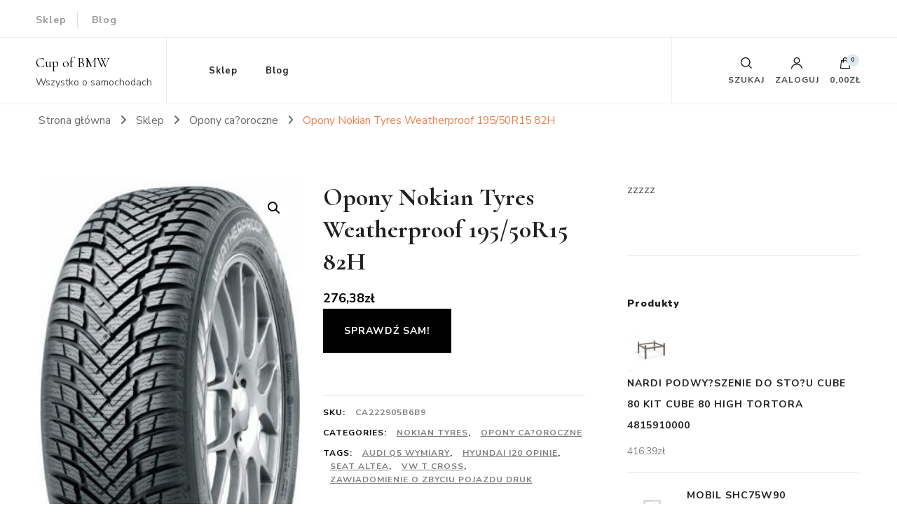

--- FILE ---
content_type: text/html; charset=UTF-8
request_url: https://bmwcup.pl/produkt/opony-nokian-tyres-weatherproof-195-50r15-82h/
body_size: 22827
content:
    <!DOCTYPE html>
    <html lang="pl-PL">
    <head itemscope itemtype="http://schema.org/WebSite">
	    <meta charset="UTF-8">
    <meta name="viewport" content="width=device-width, initial-scale=1">
    <link rel="profile" href="http://gmpg.org/xfn/11">
    <title>Opony Nokian Tyres Weatherproof 195/50R15 82H &#8211; Cup of BMW</title>
<meta name='robots' content='max-image-preview:large' />
<link rel='dns-prefetch' href='//fonts.googleapis.com' />
<link rel="alternate" type="application/rss+xml" title="Cup of BMW &raquo; Kanał z wpisami" href="https://bmwcup.pl/feed/" />
<link rel="alternate" type="application/rss+xml" title="Cup of BMW &raquo; Kanał z komentarzami" href="https://bmwcup.pl/comments/feed/" />
<link rel="alternate" type="application/rss+xml" title="Cup of BMW &raquo; Opony Nokian Tyres Weatherproof 195/50R15 82H Kanał z komentarzami" href="https://bmwcup.pl/produkt/opony-nokian-tyres-weatherproof-195-50r15-82h/feed/" />
<link rel="alternate" title="oEmbed (JSON)" type="application/json+oembed" href="https://bmwcup.pl/wp-json/oembed/1.0/embed?url=https%3A%2F%2Fbmwcup.pl%2Fprodukt%2Fopony-nokian-tyres-weatherproof-195-50r15-82h%2F" />
<link rel="alternate" title="oEmbed (XML)" type="text/xml+oembed" href="https://bmwcup.pl/wp-json/oembed/1.0/embed?url=https%3A%2F%2Fbmwcup.pl%2Fprodukt%2Fopony-nokian-tyres-weatherproof-195-50r15-82h%2F&#038;format=xml" />
<style id='wp-img-auto-sizes-contain-inline-css' type='text/css'>
img:is([sizes=auto i],[sizes^="auto," i]){contain-intrinsic-size:3000px 1500px}
/*# sourceURL=wp-img-auto-sizes-contain-inline-css */
</style>
<style id='wp-emoji-styles-inline-css' type='text/css'>

	img.wp-smiley, img.emoji {
		display: inline !important;
		border: none !important;
		box-shadow: none !important;
		height: 1em !important;
		width: 1em !important;
		margin: 0 0.07em !important;
		vertical-align: -0.1em !important;
		background: none !important;
		padding: 0 !important;
	}
/*# sourceURL=wp-emoji-styles-inline-css */
</style>
<style id='wp-block-library-inline-css' type='text/css'>
:root{--wp-block-synced-color:#7a00df;--wp-block-synced-color--rgb:122,0,223;--wp-bound-block-color:var(--wp-block-synced-color);--wp-editor-canvas-background:#ddd;--wp-admin-theme-color:#007cba;--wp-admin-theme-color--rgb:0,124,186;--wp-admin-theme-color-darker-10:#006ba1;--wp-admin-theme-color-darker-10--rgb:0,107,160.5;--wp-admin-theme-color-darker-20:#005a87;--wp-admin-theme-color-darker-20--rgb:0,90,135;--wp-admin-border-width-focus:2px}@media (min-resolution:192dpi){:root{--wp-admin-border-width-focus:1.5px}}.wp-element-button{cursor:pointer}:root .has-very-light-gray-background-color{background-color:#eee}:root .has-very-dark-gray-background-color{background-color:#313131}:root .has-very-light-gray-color{color:#eee}:root .has-very-dark-gray-color{color:#313131}:root .has-vivid-green-cyan-to-vivid-cyan-blue-gradient-background{background:linear-gradient(135deg,#00d084,#0693e3)}:root .has-purple-crush-gradient-background{background:linear-gradient(135deg,#34e2e4,#4721fb 50%,#ab1dfe)}:root .has-hazy-dawn-gradient-background{background:linear-gradient(135deg,#faaca8,#dad0ec)}:root .has-subdued-olive-gradient-background{background:linear-gradient(135deg,#fafae1,#67a671)}:root .has-atomic-cream-gradient-background{background:linear-gradient(135deg,#fdd79a,#004a59)}:root .has-nightshade-gradient-background{background:linear-gradient(135deg,#330968,#31cdcf)}:root .has-midnight-gradient-background{background:linear-gradient(135deg,#020381,#2874fc)}:root{--wp--preset--font-size--normal:16px;--wp--preset--font-size--huge:42px}.has-regular-font-size{font-size:1em}.has-larger-font-size{font-size:2.625em}.has-normal-font-size{font-size:var(--wp--preset--font-size--normal)}.has-huge-font-size{font-size:var(--wp--preset--font-size--huge)}.has-text-align-center{text-align:center}.has-text-align-left{text-align:left}.has-text-align-right{text-align:right}.has-fit-text{white-space:nowrap!important}#end-resizable-editor-section{display:none}.aligncenter{clear:both}.items-justified-left{justify-content:flex-start}.items-justified-center{justify-content:center}.items-justified-right{justify-content:flex-end}.items-justified-space-between{justify-content:space-between}.screen-reader-text{border:0;clip-path:inset(50%);height:1px;margin:-1px;overflow:hidden;padding:0;position:absolute;width:1px;word-wrap:normal!important}.screen-reader-text:focus{background-color:#ddd;clip-path:none;color:#444;display:block;font-size:1em;height:auto;left:5px;line-height:normal;padding:15px 23px 14px;text-decoration:none;top:5px;width:auto;z-index:100000}html :where(.has-border-color){border-style:solid}html :where([style*=border-top-color]){border-top-style:solid}html :where([style*=border-right-color]){border-right-style:solid}html :where([style*=border-bottom-color]){border-bottom-style:solid}html :where([style*=border-left-color]){border-left-style:solid}html :where([style*=border-width]){border-style:solid}html :where([style*=border-top-width]){border-top-style:solid}html :where([style*=border-right-width]){border-right-style:solid}html :where([style*=border-bottom-width]){border-bottom-style:solid}html :where([style*=border-left-width]){border-left-style:solid}html :where(img[class*=wp-image-]){height:auto;max-width:100%}:where(figure){margin:0 0 1em}html :where(.is-position-sticky){--wp-admin--admin-bar--position-offset:var(--wp-admin--admin-bar--height,0px)}@media screen and (max-width:600px){html :where(.is-position-sticky){--wp-admin--admin-bar--position-offset:0px}}

/*# sourceURL=wp-block-library-inline-css */
</style><link rel='stylesheet' id='wc-blocks-style-css' href='https://bmwcup.pl/wp-content/plugins/woocommerce/assets/client/blocks/wc-blocks.css?ver=wc-9.2.4' type='text/css' media='all' />
<style id='global-styles-inline-css' type='text/css'>
:root{--wp--preset--aspect-ratio--square: 1;--wp--preset--aspect-ratio--4-3: 4/3;--wp--preset--aspect-ratio--3-4: 3/4;--wp--preset--aspect-ratio--3-2: 3/2;--wp--preset--aspect-ratio--2-3: 2/3;--wp--preset--aspect-ratio--16-9: 16/9;--wp--preset--aspect-ratio--9-16: 9/16;--wp--preset--color--black: #000000;--wp--preset--color--cyan-bluish-gray: #abb8c3;--wp--preset--color--white: #ffffff;--wp--preset--color--pale-pink: #f78da7;--wp--preset--color--vivid-red: #cf2e2e;--wp--preset--color--luminous-vivid-orange: #ff6900;--wp--preset--color--luminous-vivid-amber: #fcb900;--wp--preset--color--light-green-cyan: #7bdcb5;--wp--preset--color--vivid-green-cyan: #00d084;--wp--preset--color--pale-cyan-blue: #8ed1fc;--wp--preset--color--vivid-cyan-blue: #0693e3;--wp--preset--color--vivid-purple: #9b51e0;--wp--preset--gradient--vivid-cyan-blue-to-vivid-purple: linear-gradient(135deg,rgb(6,147,227) 0%,rgb(155,81,224) 100%);--wp--preset--gradient--light-green-cyan-to-vivid-green-cyan: linear-gradient(135deg,rgb(122,220,180) 0%,rgb(0,208,130) 100%);--wp--preset--gradient--luminous-vivid-amber-to-luminous-vivid-orange: linear-gradient(135deg,rgb(252,185,0) 0%,rgb(255,105,0) 100%);--wp--preset--gradient--luminous-vivid-orange-to-vivid-red: linear-gradient(135deg,rgb(255,105,0) 0%,rgb(207,46,46) 100%);--wp--preset--gradient--very-light-gray-to-cyan-bluish-gray: linear-gradient(135deg,rgb(238,238,238) 0%,rgb(169,184,195) 100%);--wp--preset--gradient--cool-to-warm-spectrum: linear-gradient(135deg,rgb(74,234,220) 0%,rgb(151,120,209) 20%,rgb(207,42,186) 40%,rgb(238,44,130) 60%,rgb(251,105,98) 80%,rgb(254,248,76) 100%);--wp--preset--gradient--blush-light-purple: linear-gradient(135deg,rgb(255,206,236) 0%,rgb(152,150,240) 100%);--wp--preset--gradient--blush-bordeaux: linear-gradient(135deg,rgb(254,205,165) 0%,rgb(254,45,45) 50%,rgb(107,0,62) 100%);--wp--preset--gradient--luminous-dusk: linear-gradient(135deg,rgb(255,203,112) 0%,rgb(199,81,192) 50%,rgb(65,88,208) 100%);--wp--preset--gradient--pale-ocean: linear-gradient(135deg,rgb(255,245,203) 0%,rgb(182,227,212) 50%,rgb(51,167,181) 100%);--wp--preset--gradient--electric-grass: linear-gradient(135deg,rgb(202,248,128) 0%,rgb(113,206,126) 100%);--wp--preset--gradient--midnight: linear-gradient(135deg,rgb(2,3,129) 0%,rgb(40,116,252) 100%);--wp--preset--font-size--small: 13px;--wp--preset--font-size--medium: 20px;--wp--preset--font-size--large: 36px;--wp--preset--font-size--x-large: 42px;--wp--preset--font-family--inter: "Inter", sans-serif;--wp--preset--font-family--cardo: Cardo;--wp--preset--spacing--20: 0.44rem;--wp--preset--spacing--30: 0.67rem;--wp--preset--spacing--40: 1rem;--wp--preset--spacing--50: 1.5rem;--wp--preset--spacing--60: 2.25rem;--wp--preset--spacing--70: 3.38rem;--wp--preset--spacing--80: 5.06rem;--wp--preset--shadow--natural: 6px 6px 9px rgba(0, 0, 0, 0.2);--wp--preset--shadow--deep: 12px 12px 50px rgba(0, 0, 0, 0.4);--wp--preset--shadow--sharp: 6px 6px 0px rgba(0, 0, 0, 0.2);--wp--preset--shadow--outlined: 6px 6px 0px -3px rgb(255, 255, 255), 6px 6px rgb(0, 0, 0);--wp--preset--shadow--crisp: 6px 6px 0px rgb(0, 0, 0);}:where(.is-layout-flex){gap: 0.5em;}:where(.is-layout-grid){gap: 0.5em;}body .is-layout-flex{display: flex;}.is-layout-flex{flex-wrap: wrap;align-items: center;}.is-layout-flex > :is(*, div){margin: 0;}body .is-layout-grid{display: grid;}.is-layout-grid > :is(*, div){margin: 0;}:where(.wp-block-columns.is-layout-flex){gap: 2em;}:where(.wp-block-columns.is-layout-grid){gap: 2em;}:where(.wp-block-post-template.is-layout-flex){gap: 1.25em;}:where(.wp-block-post-template.is-layout-grid){gap: 1.25em;}.has-black-color{color: var(--wp--preset--color--black) !important;}.has-cyan-bluish-gray-color{color: var(--wp--preset--color--cyan-bluish-gray) !important;}.has-white-color{color: var(--wp--preset--color--white) !important;}.has-pale-pink-color{color: var(--wp--preset--color--pale-pink) !important;}.has-vivid-red-color{color: var(--wp--preset--color--vivid-red) !important;}.has-luminous-vivid-orange-color{color: var(--wp--preset--color--luminous-vivid-orange) !important;}.has-luminous-vivid-amber-color{color: var(--wp--preset--color--luminous-vivid-amber) !important;}.has-light-green-cyan-color{color: var(--wp--preset--color--light-green-cyan) !important;}.has-vivid-green-cyan-color{color: var(--wp--preset--color--vivid-green-cyan) !important;}.has-pale-cyan-blue-color{color: var(--wp--preset--color--pale-cyan-blue) !important;}.has-vivid-cyan-blue-color{color: var(--wp--preset--color--vivid-cyan-blue) !important;}.has-vivid-purple-color{color: var(--wp--preset--color--vivid-purple) !important;}.has-black-background-color{background-color: var(--wp--preset--color--black) !important;}.has-cyan-bluish-gray-background-color{background-color: var(--wp--preset--color--cyan-bluish-gray) !important;}.has-white-background-color{background-color: var(--wp--preset--color--white) !important;}.has-pale-pink-background-color{background-color: var(--wp--preset--color--pale-pink) !important;}.has-vivid-red-background-color{background-color: var(--wp--preset--color--vivid-red) !important;}.has-luminous-vivid-orange-background-color{background-color: var(--wp--preset--color--luminous-vivid-orange) !important;}.has-luminous-vivid-amber-background-color{background-color: var(--wp--preset--color--luminous-vivid-amber) !important;}.has-light-green-cyan-background-color{background-color: var(--wp--preset--color--light-green-cyan) !important;}.has-vivid-green-cyan-background-color{background-color: var(--wp--preset--color--vivid-green-cyan) !important;}.has-pale-cyan-blue-background-color{background-color: var(--wp--preset--color--pale-cyan-blue) !important;}.has-vivid-cyan-blue-background-color{background-color: var(--wp--preset--color--vivid-cyan-blue) !important;}.has-vivid-purple-background-color{background-color: var(--wp--preset--color--vivid-purple) !important;}.has-black-border-color{border-color: var(--wp--preset--color--black) !important;}.has-cyan-bluish-gray-border-color{border-color: var(--wp--preset--color--cyan-bluish-gray) !important;}.has-white-border-color{border-color: var(--wp--preset--color--white) !important;}.has-pale-pink-border-color{border-color: var(--wp--preset--color--pale-pink) !important;}.has-vivid-red-border-color{border-color: var(--wp--preset--color--vivid-red) !important;}.has-luminous-vivid-orange-border-color{border-color: var(--wp--preset--color--luminous-vivid-orange) !important;}.has-luminous-vivid-amber-border-color{border-color: var(--wp--preset--color--luminous-vivid-amber) !important;}.has-light-green-cyan-border-color{border-color: var(--wp--preset--color--light-green-cyan) !important;}.has-vivid-green-cyan-border-color{border-color: var(--wp--preset--color--vivid-green-cyan) !important;}.has-pale-cyan-blue-border-color{border-color: var(--wp--preset--color--pale-cyan-blue) !important;}.has-vivid-cyan-blue-border-color{border-color: var(--wp--preset--color--vivid-cyan-blue) !important;}.has-vivid-purple-border-color{border-color: var(--wp--preset--color--vivid-purple) !important;}.has-vivid-cyan-blue-to-vivid-purple-gradient-background{background: var(--wp--preset--gradient--vivid-cyan-blue-to-vivid-purple) !important;}.has-light-green-cyan-to-vivid-green-cyan-gradient-background{background: var(--wp--preset--gradient--light-green-cyan-to-vivid-green-cyan) !important;}.has-luminous-vivid-amber-to-luminous-vivid-orange-gradient-background{background: var(--wp--preset--gradient--luminous-vivid-amber-to-luminous-vivid-orange) !important;}.has-luminous-vivid-orange-to-vivid-red-gradient-background{background: var(--wp--preset--gradient--luminous-vivid-orange-to-vivid-red) !important;}.has-very-light-gray-to-cyan-bluish-gray-gradient-background{background: var(--wp--preset--gradient--very-light-gray-to-cyan-bluish-gray) !important;}.has-cool-to-warm-spectrum-gradient-background{background: var(--wp--preset--gradient--cool-to-warm-spectrum) !important;}.has-blush-light-purple-gradient-background{background: var(--wp--preset--gradient--blush-light-purple) !important;}.has-blush-bordeaux-gradient-background{background: var(--wp--preset--gradient--blush-bordeaux) !important;}.has-luminous-dusk-gradient-background{background: var(--wp--preset--gradient--luminous-dusk) !important;}.has-pale-ocean-gradient-background{background: var(--wp--preset--gradient--pale-ocean) !important;}.has-electric-grass-gradient-background{background: var(--wp--preset--gradient--electric-grass) !important;}.has-midnight-gradient-background{background: var(--wp--preset--gradient--midnight) !important;}.has-small-font-size{font-size: var(--wp--preset--font-size--small) !important;}.has-medium-font-size{font-size: var(--wp--preset--font-size--medium) !important;}.has-large-font-size{font-size: var(--wp--preset--font-size--large) !important;}.has-x-large-font-size{font-size: var(--wp--preset--font-size--x-large) !important;}
/*# sourceURL=global-styles-inline-css */
</style>

<style id='classic-theme-styles-inline-css' type='text/css'>
/*! This file is auto-generated */
.wp-block-button__link{color:#fff;background-color:#32373c;border-radius:9999px;box-shadow:none;text-decoration:none;padding:calc(.667em + 2px) calc(1.333em + 2px);font-size:1.125em}.wp-block-file__button{background:#32373c;color:#fff;text-decoration:none}
/*# sourceURL=/wp-includes/css/classic-themes.min.css */
</style>
<link rel='stylesheet' id='photoswipe-css' href='https://bmwcup.pl/wp-content/plugins/woocommerce/assets/css/photoswipe/photoswipe.min.css?ver=9.2.4' type='text/css' media='all' />
<link rel='stylesheet' id='photoswipe-default-skin-css' href='https://bmwcup.pl/wp-content/plugins/woocommerce/assets/css/photoswipe/default-skin/default-skin.min.css?ver=9.2.4' type='text/css' media='all' />
<link rel='stylesheet' id='woocommerce-layout-css' href='https://bmwcup.pl/wp-content/plugins/woocommerce/assets/css/woocommerce-layout.css?ver=9.2.4' type='text/css' media='all' />
<link rel='stylesheet' id='woocommerce-smallscreen-css' href='https://bmwcup.pl/wp-content/plugins/woocommerce/assets/css/woocommerce-smallscreen.css?ver=9.2.4' type='text/css' media='only screen and (max-width: 768px)' />
<link rel='stylesheet' id='woocommerce-general-css' href='https://bmwcup.pl/wp-content/plugins/woocommerce/assets/css/woocommerce.css?ver=9.2.4' type='text/css' media='all' />
<style id='woocommerce-inline-inline-css' type='text/css'>
.woocommerce form .form-row .required { visibility: visible; }
/*# sourceURL=woocommerce-inline-inline-css */
</style>
<link rel='stylesheet' id='owl-carousel-css' href='https://bmwcup.pl/wp-content/themes/blossom-shop/css/owl.carousel.min.css?ver=2.3.4' type='text/css' media='all' />
<link rel='stylesheet' id='animate-css' href='https://bmwcup.pl/wp-content/themes/blossom-shop/css/animate.min.css?ver=3.5.2' type='text/css' media='all' />
<link rel='stylesheet' id='blossom-shop-google-fonts-css' href='https://fonts.googleapis.com/css?family=Nunito+Sans%3A200%2C300%2Cregular%2C500%2C600%2C700%2C800%2C900%2C200italic%2C300italic%2Citalic%2C500italic%2C600italic%2C700italic%2C800italic%2C900italic%7CCormorant%3A300%2Cregular%2C500%2C600%2C700%2C300italic%2Citalic%2C500italic%2C600italic%2C700italic%7CCormorant%3Aregular' type='text/css' media='all' />
<link rel='stylesheet' id='blossom-shop-megamenu-css' href='https://bmwcup.pl/wp-content/themes/blossom-shop/css/megamenu.min.css?ver=1.2.1' type='text/css' media='all' />
<link rel='stylesheet' id='blossom-shop-css' href='https://bmwcup.pl/wp-content/themes/blossom-shop/style.css?ver=1.2.1' type='text/css' media='all' />
<style id='blossom-shop-inline-css' type='text/css'>


    :root {
        --primary-color: #dde9ed;
		--primary-color-rgb: 221, 233, 237;
        --primary-font: Nunito Sans;
        --secondary-font: Cormorant;
        --secondary-color: #ee7f4b;
        --secondary-color-rgb: 238, 127, 75;
    }
     
    .content-newsletter .blossomthemes-email-newsletter-wrapper.bg-img:after,
    .widget_blossomthemes_email_newsletter_widget .blossomthemes-email-newsletter-wrapper:after{
        background: rgba(221, 233, 237, 0.8);
    }
    
    /*Typography*/

    body {
        font-family : Nunito Sans;
        font-size   : 20px;        
    }
    
    .header-main .site-branding .site-title, 
    .sticky-header .site-branding .site-title , 
    .header-four .header-t .site-branding .site-title, 
    .header-five .logo-holder .site-branding .site-title, .header-six .logo-holder .site-branding .site-title, 
    .header-eight .logo-holder .site-branding .site-title, 
    .header-eleven .logo-holder .site-branding .site-title {
        font-size   : 20px;
        font-family : Cormorant;
        font-weight : 400;
        font-style  : normal;
    }
    
    .site-title a, .header-main .site-branding .site-title a, 
    .sticky-header .site-branding .site-title a, 
    .header-four .header-t .site-branding .site-title a, 
    .header-five .logo-holder .site-branding .site-title a, 
    .header-six .logo-holder .site-branding .site-title a, 
    .header-eight .logo-holder .site-branding .site-title a, 
    .header-eleven .logo-holder .site-branding .site-title a {
        color: #000000;
    }

    button, input, select, optgroup, textarea, blockquote p + span, 
    .site-banner .banner-caption .meta-wrap > span.byline a, 
    .top-service-section .rtc-itw-inner-holder .widget-title, 
    section.prod-deal-section .title-wrap .section-title, 
    section.about-section .widget .widget-title, 
    section.about-section.style-two .widget .text-holder p, 
    section.cta-section.style-three .widget_blossomtheme_companion_cta_widget .blossomtheme-cta-container .widget-title, 
    .woocommerce-checkout #primary .woocommerce-checkout #order_review_heading, 
    .woocommerce-checkout #primary .woocommerce-checkout .col2-set .col-1 .woocommerce-billing-fields h3, 
    .cat-tab-section .header-wrap .section-title {
        font-family : Nunito Sans;
    }

    q, blockquote, .section-title, section[class*="-section"] .widget-title, 
    .yith-wcqv-main .product .summary .product_title, .widget_bttk_author_bio .title-holder, 
    .widget_bttk_popular_post ul li .entry-header .entry-title, .widget_bttk_pro_recent_post ul li .entry-header .entry-title, 
    .blossomthemes-email-newsletter-wrapper .text-holder h3, 
    .widget_bttk_posts_category_slider_widget .carousel-title .title, 
    .additional-post .section-grid article .entry-title, 
    .site-banner .banner-caption .banner-title, 
    .site-banner .banner-caption .meta-wrap > span.byline, 
    section.about-section .widget .text-holder p, 
    section.about-section.style-two .widget .widget-title, 
    section.cta-section .widget_blossomtheme_companion_cta_widget .blossomtheme-cta-container .widget-title, 
    .blog-section .section-grid .entry-title, 
    .instagram-section .profile-link, 
    section.newsletter-section .newsletter-inner-wrapper .text-holder h3, 
    .recent-prod-section.style-three .recent-prod-feature .product-title-wrap .rp-title, .recent-prod-section.style-four .recent-prod-feature .product-title-wrap .rp-title, .recent-prod-section.style-five .recent-prod-feature .product-title-wrap .rp-title, .recent-prod-section.style-six .recent-prod-feature .product-title-wrap .rp-title, 
    .popular-prod-section.style-three .popular-prod-feature .product-title-wrap .pp-title, .popular-prod-section.style-four .popular-prod-feature .product-title-wrap .pp-title, .popular-prod-section.style-five .popular-prod-feature .product-title-wrap .pp-title, .popular-prod-section.style-six .popular-prod-feature .product-title-wrap .pp-title, 
    .classic-layout .site-main article .entry-title, 
    .grid-layout .site-main article .entry-title, 
    .list-layout .site-main article .entry-title, .page .site-content > .page-header .page-title, 
    .page-template-about section.intro-about-section .widget-title, 
    .page-template-contact .site-main .widget .widget-title, 
    .error404 .site-content > .page-header .page-title, 
    .single .site-content > .page-header .entry-title, 
    .woocommerce-page .site-content > .page-header .page-title, 
    .single-product .site-main div.product div.summary .product_title, 
    .single-product .site-main .related > h2, 
    section[class*="-cat-section"].style-three .cat-feature .product-title-wrap .pp-title, 
    section[class*="-cat-section"].style-four .cat-feature .product-title-wrap .pp-title, 
    section[class*="-cat-section"].style-five .cat-feature .product-title-wrap .pp-title, 
    section[class*="-cat-section"].style-six .cat-feature .product-title-wrap .pp-title {
        font-family : Cormorant;
    }

    .widget_blossomthemes_stat_counter_widget .blossomthemes-sc-holder .icon-holder, 
    .widget_bttk_posts_category_slider_widget .carousel-title .cat-links a:hover, 
    .widget_bttk_posts_category_slider_widget .carousel-title .title a:hover, 
    .header-six .header-t a:hover, 
    .header-eight .header-t a:hover, .header-ten .header-t a:hover, 
    .header-six .secondary-menu ul li:hover > a, .header-six .secondary-menu ul li.current-menu-item > a, .header-six .secondary-menu ul li.current_page_item > a, .header-six .secondary-menu ul li.current-menu-ancestor > a, .header-six .secondary-menu ul li.current_page_ancestor > a, .header-eight .secondary-menu ul li:hover > a, .header-eight .secondary-menu ul li.current-menu-item > a, .header-eight .secondary-menu ul li.current_page_item > a, .header-eight .secondary-menu ul li.current-menu-ancestor > a, .header-eight .secondary-menu ul li.current_page_ancestor > a, 
    .header-nine .main-navigation ul li:hover > a, .header-nine .main-navigation ul li.current-menu-item > a, .header-nine .main-navigation ul li.current_page_item > a, .header-nine .main-navigation ul li.current-menu-ancestor > a, .header-nine .main-navigation ul li.current_page_ancestor > a, 
    .header-ten .secondary-menu ul li:hover > a, .header-ten .secondary-menu ul li.current-menu-item > a, .header-ten .secondary-menu ul li.current_page_item > a, .header-ten .secondary-menu ul li.current-menu-ancestor > a, .header-ten .secondary-menu ul li.current_page_ancestor > a, .site-banner .banner-caption .banner-title a:hover, 
    .site-banner.banner-three .banner-caption .banner-title a:hover, 
    .blog .site-banner .banner-caption:not(.centered) .banner-title a:hover,
    .entry-content a:hover,
    .entry-summary a:hover,
    .page-content a:hover,
    .comment-content a:hover,
    .widget .textwidget a:hover  {
        color: #dde9ed;
    }

    button:hover,
    input[type="button"]:hover,
    input[type="reset"]:hover,
    input[type="submit"]:hover, 
    .edit-link .post-edit-link, 
    .item .recent-prod-image .product_type_external:hover,
    .item .recent-prod-image .product_type_simple:hover,
    .item .recent-prod-image .product_type_grouped:hover,
    .item .recent-prod-image .product_type_variable:hover,
    .item .popular-prod-image .product_type_external:hover,
    .item .popular-prod-image .product_type_simple:hover,
    .item .popular-prod-image .product_type_grouped:hover,
    .item .popular-prod-image .product_type_variable:hover, 
    .widget_bttk_contact_social_links .social-networks li a, 
    .widget_bttk_author_bio .readmore, 
    .widget_bttk_author_bio .author-socicons li a:hover, 
    .widget_bttk_social_links ul li a:hover, 
    .widget_bttk_image_text_widget ul li:hover .btn-readmore, 
    .widget_bttk_author_bio .readmore, 
    .widget_bttk_author_bio .author-socicons li a:hover, 
    .bttk-team-inner-holder ul.social-profile li a:hover, 
    .widget_bttk_icon_text_widget .rtc-itw-inner-holder .text-holder .btn-readmore:hover, 
    .widget_blossomtheme_featured_page_widget .text-holder .btn-readmore:hover, 
    .widget_blossomtheme_companion_cta_widget .blossomtheme-cta-container .btn-cta, 
    .widget_blossomtheme_companion_cta_widget .blossomtheme-cta-container .btn-cta + .btn-cta:hover, 
    .sticky-t-bar .sticky-bar-content, 
    .header-main .right span.count, 
    .header-main .right .cart-block .widget_shopping_cart .buttons a, 
    .header-main .right .cart-block .widget_shopping_cart .buttons a.checkout:hover, 
    .main-navigation ul ul li:hover > a, 
    .main-navigation ul ul li.current-menu-item > a, 
    .main-navigation ul ul li.current_page_item > a, 
    .main-navigation ul ul li.current-menu-ancestor > a, 
    .main-navigation ul ul li.current_page_ancestor > a, #load-posts a, 
    .posts-navigation .nav-links a, 
    .site-banner .banner-caption .blossomthemes-email-newsletter-wrapper input[type="submit"], 
    .site-banner .owl-dots .owl-dot:hover span, .site-banner .owl-dots .owl-dot.active span, 
    .featured-section .section-block:not(:first-child) .block-title a:hover, 
    .featured-section.style-three .section-block:hover .btn-readmore:hover, 
    section.prod-deal-section .button-wrap .bttn:hover, section.about-section.style-two, 
    .testimonial-section .owl-stage-outer, section.cta-section.style-one .widget_blossomtheme_companion_cta_widget .blossomtheme-cta-container .btn-cta + .btn-cta, section.cta-section.style-one .widget_blossomtheme_companion_cta_widget .blossomtheme-cta-container .btn-cta:hover, .blog-section .button-wrap .bttn:hover, 
    .popular-prod-section .button-wrap .btn-readmore:hover, 
    .single .site-main article .article-meta .social-list li a:hover, 
    .single .site-main article .entry-footer .cat-tags a:hover, 
    .woocommerce-page .widget_shopping_cart .buttons .button, 
    .woocommerce-page .widget_shopping_cart .buttons .button + .button:hover, 
    .woocommerce-page .widget_shopping_cart .buttons .button + .button:focus, 
    .woocommerce-page .widget_price_filter .ui-slider .ui-slider-range, 
    .woocommerce-page .widget_price_filter .price_slider_amount .button, 
    .tagcloud a:hover, .woocommerce-page .site-content ul.products li.product .product_type_external, .woocommerce-page .site-content ul.products li.product .product_type_simple, .woocommerce-page .site-content ul.products li.product .product_type_grouped, .woocommerce-page .site-content ul.products li.product .product_type_variable, 
    .item .recent-prod-image .product_type_external:hover, .item .recent-prod-image .product_type_simple:hover, .item .recent-prod-image .product_type_grouped:hover, .item .recent-prod-image .product_type_variable:hover, .item .popular-prod-image .product_type_external:hover, .item .popular-prod-image .product_type_simple:hover, .item .popular-prod-image .product_type_grouped:hover, .item .popular-prod-image .product_type_variable:hover, .item .cat-image .product_type_external:hover, .item .cat-image .product_type_simple:hover, .item .cat-image .product_type_grouped:hover, .item .cat-image .product_type_variable:hover, 
    section[class*="-cat-section"] .button-wrap .btn-readmore:hover, 
    .item .product-image .product_type_external:hover, .item .product-image .product_type_simple:hover, .item .product-image .product_type_grouped:hover, .item .product-image .product_type_variable:hover {
        background: #dde9ed;
    }

    .item .popular-prod-image .yith-wcwl-add-button .add_to_wishlist:hover, 
    .item .recent-prod-image .yith-wcqv-button:hover,
    .item .popular-prod-image .yith-wcqv-button:hover, 
    .item .recent-prod-image .compare-button a:hover,
    .item .popular-prod-image .compare-button a:hover, 
    .error404 .error-404 .search-form .search-submit:hover, 
    .woocommerce-page .site-content ul.products li.product .yith-wcwl-add-button .add_to_wishlist:hover, 
    .woocommerce-page .site-content ul.products li.product .yith-wcqv-button:hover, 
    .woocommerce-page .site-content ul.products li.product .compare.button:hover, 
    .single-product .site-main div.product div.summary .yith-wcwl-add-button .add_to_wishlist:hover, 
    .single-product .site-main div.product div.summary a.compare:hover, 
    .item .recent-prod-image .yith-wcwl-add-button .add_to_wishlist:hover, 
    .item .popular-prod-image .yith-wcwl-add-button .add_to_wishlist:hover, 
    .item .recent-prod-image .compare-button:hover a:hover, .item .recent-prod-image .compare-button:focus-within a:hover, .item .popular-prod-image .compare-button:hover a:hover, .item .popular-prod-image .compare-button:focus-within a:hover, .item .cat-image .compare-button:hover a:hover, .item .cat-image .compare-button:focus-within a:hover, 
    .item .recent-prod-image .yith-wcwl-add-button .add_to_wishlist:hover, .item .recent-prod-image .yith-wcwl-add-button .add_to_wishlist:focus-within, .item .popular-prod-image .yith-wcwl-add-button .add_to_wishlist:hover, .item .popular-prod-image .yith-wcwl-add-button .add_to_wishlist:focus-within, .item .cat-image .yith-wcwl-add-button .add_to_wishlist:hover, .item .cat-image .yith-wcwl-add-button .add_to_wishlist:focus-within, 
    .item .recent-prod-image .yith-wcqv-button:hover, .item .recent-prod-image .yith-wcqv-button:focus-within, .item .popular-prod-image .yith-wcqv-button:hover, .item .popular-prod-image .yith-wcqv-button:focus-within, .item .cat-image .yith-wcqv-button:hover, .item .cat-image .yith-wcqv-button:focus-within, 
    .item .product-image .compare-button:hover a:hover, .item .product-image .compare-button:focus-within a:hover, 
    .item .product-image .yith-wcwl-add-button .add_to_wishlist:hover, .item .product-image .yith-wcwl-add-button .add_to_wishlist:focus-within, .item .product-image .yith-wcqv-button:hover, .item .product-image .yith-wcqv-button:focus-within {
        background-color: #dde9ed;
    }

    .widget_bttk_author_bio .author-socicons li a:hover, 
    .widget_bttk_social_links ul li a, 
    .blossomthemes-email-newsletter-wrapper .img-holder, 
    .widget_bttk_author_bio .author-socicons li a, 
    .bttk-team-inner-holder ul.social-profile li a:hover, .pagination .page-numbers, 
    .author-section .author-content-wrap .social-list li a svg, 
    .site-banner .banner-caption .blossomthemes-email-newsletter-wrapper input[type="submit"], 
    .featured-section.style-three .section-block:hover .btn-readmore:hover, 
    .single .site-main article .article-meta .social-list li a, 
    .single .site-main article .entry-footer .cat-tags a, 
    .woocommerce-page .site-content .woocommerce-pagination a, .woocommerce-page .site-content .woocommerce-pagination span, 
    .single-product .site-main div.product div.summary .yith-wcwl-add-button .add_to_wishlist, 
    .single-product .site-main div.product div.summary a.compare, 
    .tagcloud a:hover {
        border-color: #dde9ed;
    }

    section.about-section {
        background: rgba(221, 233, 237, 0.35);
    }

    section.client-section {
        background: rgba(221, 233, 237, 0.3);
    }

    blockquote::before {
        background-image: url( 'data:image/svg+xml; utf-8, <svg xmlns="http://www.w3.org/2000/svg" viewBox="0 0 100 100"><path fill="%23dde9ed" d="M75.6,40.5a20,20,0,1,1-20.1,20,39.989,39.989,0,0,1,40-40A39.31,39.31,0,0,0,75.6,40.5Zm-30.1,20a20,20,0,0,1-40,0h0a39.989,39.989,0,0,1,40-40,39.31,39.31,0,0,0-19.9,20A19.973,19.973,0,0,1,45.5,60.5Z"></path></svg>' );
    }

    a, .dropcap, 
    .yith-wcqv-main .product .summary .product_meta > span a:hover, 
    .woocommerce-error a,
    .woocommerce-info a,
    .woocommerce-message a, 
    .widget_calendar table tbody td a, 
    .header-main .right .cart-block .widget_shopping_cart .cart_list li a:hover, 
    .header-eleven .header-main .right > div .user-block-popup a:hover, 
    .site-banner.banner-six .banner-caption .banner-title a:hover, 
    .site-banner.banner-six .banner-caption .cat-links a:hover, 
    .page-template-contact .site-main .widget_bttk_contact_social_links ul.contact-list li svg, 
    .error404 .error-404 .error-num, 
    .single-product .site-main div.product div.summary .product_meta > span a:hover, 
    .single-product .site-main div.product #reviews #respond .comment-reply-title a:hover, 
    .woocommerce-checkout #primary .woocommerce-info a, 
    .woocommerce-checkout #primary .woocommerce-checkout .woocommerce-checkout-review-order #payment .payment_methods li label .about_paypal:hover, 
    .woocommerce-checkout #primary .woocommerce-checkout .woocommerce-checkout-review-order #payment .place-order a, 
    .woocommerce-order-received .entry-content .woocommerce-order-details .shop_table tr td a:hover, 
    .woocommerce-account .woocommerce-MyAccount-content a, 
    .woocommerce-account .lost_password a:hover, 
    .cat-tab-section .tab-btn-wrap .tab-btn:hover, .cat-tab-section .tab-btn-wrap .tab-btn.active, 
    .item h3 a:hover, .entry-title a:hover, .widget ul li a:hover, 
    .breadcrumb a:hover, .breadcrumb .current,
    .breadcrumb a:hover, .breadcrumb .current, 
    .mega-sub-menu li.mega-menu-item-type-widget li a:hover, 
    .widget_maxmegamenu #mega-menu-wrap-primary #mega-menu-primary > li.mega-menu-item > a.mega-menu-link:hover, 
    .widget_maxmegamenu #mega-menu-wrap-primary #mega-menu-primary > li.mega-menu-item.mega-toggle-on > a.mega-menu-link, 
    .widget_maxmegamenu #mega-menu-wrap-primary #mega-menu-primary > li.mega-menu-item.mega-current-menu-item > a.mega-menu-link, 
    .widget_maxmegamenu #mega-menu-wrap-primary #mega-menu-primary > li.mega-menu-item.mega-current-menu-ancestor > a.mega-menu-link, 
    .widget_maxmegamenu #mega-menu-wrap-primary #mega-menu-primary > li.mega-menu-item.mega-current-page-ancestor > a.mega-menu-link, 
    #mega-menu-wrap-primary #mega-menu-primary > li.mega-menu-flyout ul.mega-sub-menu li.mega-menu-item a.mega-menu-link:focus, 
    .sticky-t-bar .sticky-bar-content .blossomthemes-email-newsletter-wrapper form input[type=submit]:hover, .sticky-t-bar .sticky-bar-content .blossomthemes-email-newsletter-wrapper form input[type=submit]:active, .sticky-t-bar .sticky-bar-content .blossomthemes-email-newsletter-wrapper form input[type=submit]:focus {
        color: #ee7f4b;
    }

    .edit-link .post-edit-link:hover,  
    .yith-wcqv-main .product .summary table.woocommerce-grouped-product-list tbody tr td .button:hover, 
    .yith-wcqv-main .product .summary .single_add_to_cart_button:hover, 
    .widget_calendar table tbody td#today, 
    .widget_bttk_custom_categories ul li a:hover .post-count, 
    .widget_blossomtheme_companion_cta_widget .blossomtheme-cta-container .btn-cta:hover, 
    .widget_blossomtheme_companion_cta_widget .blossomtheme-cta-container .btn-cta + .btn-cta, 
    .header-main .right .cart-block .widget_shopping_cart .buttons a:hover, 
    .header-main .right .cart-block .widget_shopping_cart .buttons a.checkout, 
    .pagination .page-numbers.current,
    .pagination .page-numbers:not(.dots):hover, 
    #load-posts a:not(.loading):hover, #load-posts a.disabled, 
    #load-posts a .loading:hover, 
    .posts-navigation .nav-links a:hover, 
    .author-section .author-content-wrap .social-list li a:hover svg, 
    .site-banner .banner-caption .blossomthemes-email-newsletter-wrapper input[type="submit"]:hover, 
    .site-banner.banner-six .banner-caption .btn-readmore:hover, 
    .woocommerce-page .widget_shopping_cart .buttons .button:hover, 
    .woocommerce-page .widget_shopping_cart .buttons .button:focus, 
    .woocommerce-page .widget_shopping_cart .buttons .button + .button, 
    .woocommerce-page .widget_price_filter .price_slider_amount .button:hover, 
    .woocommerce-page .widget_price_filter .price_slider_amount .button:focus, 
    .single-product .site-main div.product div.summary table.woocommerce-grouped-product-list tbody tr td .button:hover, 
    .single-product .site-main div.product div.summary .single_add_to_cart_button:hover, 
    .single-product .site-main div.product .woocommerce-tabs ul.tabs li a:after, 
    .single-product .site-main div.product #reviews #respond .comment-form p.form-submit input[type="submit"]:hover, 
    .woocommerce-cart .site-main .woocommerce .woocommerce-cart-form table.shop_table tbody td.actions > .button:hover, 
    .woocommerce-cart .site-main .woocommerce .cart-collaterals .cart_totals .checkout-button, 
    .woocommerce-checkout #primary .checkout_coupon p.form-row .button:hover, 
    .woocommerce-checkout #primary .woocommerce-checkout .woocommerce-checkout-review-order #payment .payment_methods li input[type="radio"]:checked + label::before, 
    .woocommerce-checkout #primary .woocommerce-checkout .woocommerce-checkout-review-order #payment .place-order .button, 
    .woocommerce-order-received .entry-content .woocommerce-order-details .shop_table thead tr, 
    .woocommerce-wishlist #content table.wishlist_table.shop_table tbody td.product-add-to-cart .button:hover, 
    .woocommerce-account .woocommerce-MyAccount-navigation ul li a:hover, 
    .woocommerce-account .woocommerce-MyAccount-navigation ul li.is-active a, 
    .featured-section.style-one .section-block .block-content .block-title a:hover, 
    .main-navigation ul li a .menu-description, 
    .woocommerce-page .site-content ul.products li.product .product_type_external:hover,
    .woocommerce-page .site-content ul.products li.product .product_type_simple:hover,
    .woocommerce-page .site-content ul.products li.product .product_type_grouped:hover,
    .woocommerce-page .site-content ul.products li.product .product_type_variable:hover, 
    .cat-tab-section .tab-btn-wrap .tab-btn::after,
    .cat-tab-section .tab-btn-wrap .tab-btn::after, 
    #mega-menu-wrap-primary #mega-menu-primary > li.mega-menu-item > a.mega-menu-link::before, 
    #mega-menu-wrap-primary #mega-menu-primary > li.mega-menu-flyout ul.mega-sub-menu li.mega-menu-item a.mega-menu-link:hover, 
    #mega-menu-wrap-primary #mega-menu-primary > li.mega-menu-flyout ul.mega-sub-menu li.mega-menu-item a.mega-menu-link:focus
    {
        background: #ee7f4b;
    }

    .woocommerce #respond input#submit:hover,
    .woocommerce a.button:hover,
    .woocommerce button.button:hover,
    .woocommerce input.button:hover, 
    .mCSB_scrollTools .mCSB_dragger .mCSB_dragger_bar, 
    .mCSB_scrollTools .mCSB_dragger:hover .mCSB_dragger_bar, 
    .mCSB_scrollTools .mCSB_dragger:active .mCSB_dragger_bar, 
    .mCSB_scrollTools .mCSB_dragger.mCSB_dragger_onDrag .mCSB_dragger_bar, 
    .woocommerce-page .site-content .woocommerce-pagination .current,
    .woocommerce-page .site-content .woocommerce-pagination a:hover,
    .woocommerce-page .site-content .woocommerce-pagination a:focus, 
    .woocommerce-cart .site-main .woocommerce .woocommerce-cart-form table.shop_table tbody td.actions .coupon .button:hover, 
    .woocommerce-wishlist #content table.wishlist_table.shop_table tbody td a.yith-wcqv-button:hover {
        background-color: #ee7f4b;
    }

    .pagination .page-numbers.current,
    .pagination .page-numbers:not(.dots):hover, 
    .author-section .author-content-wrap .social-list li a:hover svg, 
    .site-banner .banner-caption .blossomthemes-email-newsletter-wrapper input[type="submit"]:hover, 
    .site-banner.banner-six .banner-caption .btn-readmore:hover, 
    .woocommerce-page .site-content .woocommerce-pagination .current,
    .woocommerce-page .site-content .woocommerce-pagination a:hover,
    .woocommerce-page .site-content .woocommerce-pagination a:focus, 
    .woocommerce-checkout #primary .woocommerce-checkout .woocommerce-checkout-review-order #payment .payment_methods li input[type="radio"]:checked + label::before {
        border-color: #ee7f4b;
    }

    .main-navigation ul li a .menu-description::after {
        border-top-color: #ee7f4b;
    }

    .cat-tab-section .tab-content-wrap {
        border-top-color: rgba(238, 127, 75, 0.2);
    }

    @media screen and (max-width: 1024px) {
        .main-navigation .close:hover {
            background: #dde9ed;
        }
    }
/*# sourceURL=blossom-shop-inline-css */
</style>
<script type="text/javascript" src="https://bmwcup.pl/wp-includes/js/jquery/jquery.min.js?ver=3.7.1" id="jquery-core-js"></script>
<script type="text/javascript" src="https://bmwcup.pl/wp-includes/js/jquery/jquery-migrate.min.js?ver=3.4.1" id="jquery-migrate-js"></script>
<script type="text/javascript" src="https://bmwcup.pl/wp-content/plugins/woocommerce/assets/js/jquery-blockui/jquery.blockUI.min.js?ver=2.7.0-wc.9.2.4" id="jquery-blockui-js" defer="defer" data-wp-strategy="defer"></script>
<script type="text/javascript" id="wc-add-to-cart-js-extra">
/* <![CDATA[ */
var wc_add_to_cart_params = {"ajax_url":"/wp-admin/admin-ajax.php","wc_ajax_url":"/?wc-ajax=%%endpoint%%","i18n_view_cart":"View cart","cart_url":"https://bmwcup.pl/koszyk/","is_cart":"","cart_redirect_after_add":"no"};
//# sourceURL=wc-add-to-cart-js-extra
/* ]]> */
</script>
<script type="text/javascript" src="https://bmwcup.pl/wp-content/plugins/woocommerce/assets/js/frontend/add-to-cart.min.js?ver=9.2.4" id="wc-add-to-cart-js" defer="defer" data-wp-strategy="defer"></script>
<script type="text/javascript" src="https://bmwcup.pl/wp-content/plugins/woocommerce/assets/js/zoom/jquery.zoom.min.js?ver=1.7.21-wc.9.2.4" id="zoom-js" defer="defer" data-wp-strategy="defer"></script>
<script type="text/javascript" src="https://bmwcup.pl/wp-content/plugins/woocommerce/assets/js/flexslider/jquery.flexslider.min.js?ver=2.7.2-wc.9.2.4" id="flexslider-js" defer="defer" data-wp-strategy="defer"></script>
<script type="text/javascript" src="https://bmwcup.pl/wp-content/plugins/woocommerce/assets/js/photoswipe/photoswipe.min.js?ver=4.1.1-wc.9.2.4" id="photoswipe-js" defer="defer" data-wp-strategy="defer"></script>
<script type="text/javascript" src="https://bmwcup.pl/wp-content/plugins/woocommerce/assets/js/photoswipe/photoswipe-ui-default.min.js?ver=4.1.1-wc.9.2.4" id="photoswipe-ui-default-js" defer="defer" data-wp-strategy="defer"></script>
<script type="text/javascript" id="wc-single-product-js-extra">
/* <![CDATA[ */
var wc_single_product_params = {"i18n_required_rating_text":"Please select a rating","review_rating_required":"yes","flexslider":{"rtl":false,"animation":"slide","smoothHeight":true,"directionNav":false,"controlNav":"thumbnails","slideshow":false,"animationSpeed":500,"animationLoop":false,"allowOneSlide":false},"zoom_enabled":"1","zoom_options":[],"photoswipe_enabled":"1","photoswipe_options":{"shareEl":false,"closeOnScroll":false,"history":false,"hideAnimationDuration":0,"showAnimationDuration":0},"flexslider_enabled":"1"};
//# sourceURL=wc-single-product-js-extra
/* ]]> */
</script>
<script type="text/javascript" src="https://bmwcup.pl/wp-content/plugins/woocommerce/assets/js/frontend/single-product.min.js?ver=9.2.4" id="wc-single-product-js" defer="defer" data-wp-strategy="defer"></script>
<script type="text/javascript" src="https://bmwcup.pl/wp-content/plugins/woocommerce/assets/js/js-cookie/js.cookie.min.js?ver=2.1.4-wc.9.2.4" id="js-cookie-js" defer="defer" data-wp-strategy="defer"></script>
<script type="text/javascript" id="woocommerce-js-extra">
/* <![CDATA[ */
var woocommerce_params = {"ajax_url":"/wp-admin/admin-ajax.php","wc_ajax_url":"/?wc-ajax=%%endpoint%%"};
//# sourceURL=woocommerce-js-extra
/* ]]> */
</script>
<script type="text/javascript" src="https://bmwcup.pl/wp-content/plugins/woocommerce/assets/js/frontend/woocommerce.min.js?ver=9.2.4" id="woocommerce-js" defer="defer" data-wp-strategy="defer"></script>
<link rel="https://api.w.org/" href="https://bmwcup.pl/wp-json/" /><link rel="alternate" title="JSON" type="application/json" href="https://bmwcup.pl/wp-json/wp/v2/product/584" /><link rel="EditURI" type="application/rsd+xml" title="RSD" href="https://bmwcup.pl/xmlrpc.php?rsd" />
<meta name="generator" content="WordPress 6.9" />
<meta name="generator" content="WooCommerce 9.2.4" />
<link rel="canonical" href="https://bmwcup.pl/produkt/opony-nokian-tyres-weatherproof-195-50r15-82h/" />
<link rel='shortlink' href='https://bmwcup.pl/?p=584' />
<link rel="pingback" href="https://bmwcup.pl/xmlrpc.php">	<noscript><style>.woocommerce-product-gallery{ opacity: 1 !important; }</style></noscript>
	<style class='wp-fonts-local' type='text/css'>
@font-face{font-family:Inter;font-style:normal;font-weight:300 900;font-display:fallback;src:url('https://bmwcup.pl/wp-content/plugins/woocommerce/assets/fonts/Inter-VariableFont_slnt,wght.woff2') format('woff2');font-stretch:normal;}
@font-face{font-family:Cardo;font-style:normal;font-weight:400;font-display:fallback;src:url('https://bmwcup.pl/wp-content/plugins/woocommerce/assets/fonts/cardo_normal_400.woff2') format('woff2');}
</style>
		<style type="text/css" id="wp-custom-css">
			.woocommerce ul.products li.product a img {
    object-fit: contain;
        height: 230px;
}

.woocommerce ul.products li.product .woocommerce-loop-product__title {
    height: 90px;
    overflow: hidden;
    margin-bottom: 1rem;
}

.wc-block-grid__product-title {
    height: 140px;
    overflow: hidden;
}		</style>
		</head>

<body class="wp-singular product-template-default single single-product postid-584 wp-theme-blossom-shop theme-blossom-shop woocommerce woocommerce-page woocommerce-no-js rightsidebar underline bsp-style-one" itemscope itemtype="http://schema.org/WebPage">

    <div id="page" class="site">
    <a class="skip-link" href="#content">Przejdź do treści</a>
    
    <header id="masthead" class="site-header header-three" itemscope itemtype="http://schema.org/WPHeader">
                    <div class="header-t">
                <div class="container">
                        
    	<nav class="secondary-menu">
            <button class="toggle-btn" data-toggle-target=".menu-modal" data-toggle-body-class="showing-menu-modal" aria-expanded="false" data-set-focus=".close-nav-toggle">
                <span class="toggle-bar"></span>
                <span class="toggle-bar"></span>
                <span class="toggle-bar"></span>
            </button>
            <div class="secondary-menu-list menu-modal cover-modal" data-modal-target-string=".menu-modal">
                <button class="close close-nav-toggle" data-toggle-target=".menu-modal" data-toggle-body-class="showing-menu-modal" aria-expanded="false" data-set-focus=".menu-modal">
                    <span class="toggle-bar"></span>
                    <span class="toggle-bar"></span>
                </button>
                <div class="mobile-menu" aria-label="Urządzenie przenośne">
                    <div class="menu-main-container"><ul id="secondary-menu" class="nav-menu menu-modal"><li id="menu-item-9899" class="menu-item menu-item-type-post_type menu-item-object-page menu-item-home current_page_parent menu-item-9899"><a href="https://bmwcup.pl/">Sklep</a></li>
<li id="menu-item-9900" class="menu-item menu-item-type-post_type menu-item-object-page menu-item-9900"><a href="https://bmwcup.pl/blog/">Blog</a></li>
</ul></div>                </div>
            </div>
    	</nav>
                                            </div>
            </div><!-- .header-t -->
                <div class="header-main">
            <div class="container">
                        <div class="site-branding" itemscope itemtype="http://schema.org/Organization">
                                <p class="site-title" itemprop="name"><a href="https://bmwcup.pl/" rel="home" itemprop="url">Cup of BMW</a></p>
                                    <p class="site-description" itemprop="description">Wszystko o samochodach</p>
                        </div>    
                        	<nav id="site-navigation" class="main-navigation" role="navigation" itemscope itemtype="http://schema.org/SiteNavigationElement">
           <button class="toggle-btn" data-toggle-target=".main-menu-modal" data-toggle-body-class="showing-main-menu-modal" aria-expanded="false" data-set-focus=".close-main-nav-toggle">
                <span class="toggle-bar"></span>
                <span class="toggle-bar"></span>
                <span class="toggle-bar"></span>
            </button>
    		<div class="primary-menu-list main-menu-modal cover-modal" data-modal-target-string=".main-menu-modal">
                <button class="close close-main-nav-toggle" data-toggle-target=".main-menu-modal" data-toggle-body-class="showing-main-menu-modal" aria-expanded="false" data-set-focus=".main-menu-modal"></button>
                <div class="mobile-menu" aria-label="Urządzenie przenośne">
                    <div class="menu-main-container"><ul id="primary-menu" class="nav-menu main-menu-modal"><li class="menu-item menu-item-type-post_type menu-item-object-page menu-item-home current_page_parent menu-item-9899"><a href="https://bmwcup.pl/">Sklep</a></li>
<li class="menu-item menu-item-type-post_type menu-item-object-page menu-item-9900"><a href="https://bmwcup.pl/blog/">Blog</a></li>
</ul></div>                </div>
            </div>
    	</nav><!-- #site-navigation -->
                    <div class="right">
                    
        <div class="header-search">

            <button class="search-toggle" data-toggle-target=".search-modal" data-toggle-body-class="showing-search-modal" data-set-focus=".search-modal .search-field" aria-expanded="false">
                <svg xmlns="http://www.w3.org/2000/svg" width="16" height="16" viewBox="0 0 16 16"><path d="M86.065,85.194a6.808,6.808,0,1,0-.871.871L89.129,90,90,89.129Zm-1.288-.422a5.583,5.583,0,1,1,1.64-3.953A5.6,5.6,0,0,1,84.777,84.772Z" transform="translate(-74 -74)"></path></svg> 
                <span class="search-title">Szukaj</span>
            </button><!-- .search-toggle -->
        
            <div class="header-search-wrap search-modal cover-modal" data-modal-target-string=".search-modal">

                <div class="header-search-inner-wrap">
                        <form role="search" method="get" class="search-form" action="https://bmwcup.pl/">
				<label>
					<span class="screen-reader-text">Szukaj:</span>
					<input type="search" class="search-field" placeholder="Szukaj &hellip;" value="" name="s" />
				</label>
				<input type="submit" class="search-submit" value="Szukaj" />
			</form>
                        <button class="close" data-toggle-target=".search-modal" data-toggle-body-class="showing-search-modal" data-set-focus=".search-modal .search-field" aria-expanded="false">
                            <span class="screen-reader-text">Zamknij wyszukiwanie</span>
                        </button><!-- .search-toggle -->
                </div><!-- .search-modal-inner -->
            </div><!-- .menu-modal -->
        </div>

                                <div class="user-block">
            <a href="https://bmwcup.pl/moje-konto/">
                <svg xmlns="http://www.w3.org/2000/svg" width="16" height="16" viewBox="0 0 16 16"><g transform="translate(3.52)"><path d="M29.571,13.853a4.427,4.427,0,1,1,4.471-4.427A4.461,4.461,0,0,1,29.571,13.853Zm0-7.609a3.182,3.182,0,1,0,3.214,3.182A3.2,3.2,0,0,0,29.571,6.244Z" transform="translate(-25.1 -5)"/></g><g transform="translate(0 9.173)"><path d="M21.5,63.427H20.243c0-3.076-3.017-5.582-6.734-5.582s-6.752,2.507-6.752,5.582H5.5c0-3.769,3.591-6.827,8.009-6.827S21.5,59.658,21.5,63.427Z" transform="translate(-5.5 -56.6)"/></g></svg>Zaloguj            </a>
                    </div>
                                <div class="cart-block">
        <div class="bsp-cart-block-wrap">
            <a href="https://bmwcup.pl/koszyk/" class="cart" title="Zobacz zawartość koszyka">
                <svg xmlns="http://www.w3.org/2000/svg" width="13.87" height="16" viewBox="0 0 13.87 16"><path d="M15.8,5.219a.533.533,0,0,0-.533-.485H13.132V4.44A3.333,3.333,0,0,0,9.932,1a3.333,3.333,0,0,0-3.2,3.44v.293H4.6a.533.533,0,0,0-.533.485L3,16.419A.539.539,0,0,0,3.532,17h12.8a.539.539,0,0,0,.533-.581Zm-8-.779A2.267,2.267,0,0,1,9.932,2.067,2.267,2.267,0,0,1,12.065,4.44v.293H7.8ZM4.118,15.933,5.084,5.8H6.732v.683a1.067,1.067,0,1,0,1.067,0V5.8h4.267v.683a1.067,1.067,0,1,0,1.067,0V5.8H14.78l.965,10.133Z" transform="translate(-2.997 -1)"/></svg>
                <span class="count">0</span>
            </a>
            <span class="cart-amount">0,00&#122;&#322;</span>
        </div>
    </div>
                 
                </div>
            </div>
        </div><!-- .header-main -->
    </header><!-- #masthead -->
<div class="breadcrumb-wrapper"><div class="container" >
                <div id="crumbs" itemscope itemtype="http://schema.org/BreadcrumbList"> 
                    <span itemprop="itemListElement" itemscope itemtype="http://schema.org/ListItem">
                        <a itemprop="item" href="https://bmwcup.pl"><span itemprop="name">Strona główna</span></a>
                        <meta itemprop="position" content="1" />
                        <span class="separator"><i class="fa fa-angle-right"></i></span>
                    </span> <span itemprop="itemListElement" itemscope itemtype="http://schema.org/ListItem"><a itemprop="item" href="https://bmwcup.pl/"><span itemprop="name">Sklep</span></a><meta itemprop="position" content="2" /> <span class="separator"><i class="fa fa-angle-right"></i></span></span> <span itemprop="itemListElement" itemscope itemtype="http://schema.org/ListItem"><a href="https://bmwcup.pl/kategoria-produktu/opony-caoroczne/" itemprop="item"><span itemprop="name">Opony ca?oroczne </span></a><meta itemprop="position" content="3" /><span class="separator"><i class="fa fa-angle-right"></i></span></span> <span class="current" itemprop="itemListElement" itemscope itemtype="http://schema.org/ListItem"><a href="https://bmwcup.pl/produkt/opony-nokian-tyres-weatherproof-195-50r15-82h/" itemprop="item"><span itemprop="name">Opony Nokian Tyres Weatherproof 195/50R15 82H</span></a><meta itemprop="position" content="4" /></span></div></div></div><!-- .breadcrumb-wrapper -->        <div id="content" class="site-content">            
                    <div class="container">
    
	    <div id="primary" class="content-area">
        <main id="main" class="site-main" role="main">
            
					
			<div class="woocommerce-notices-wrapper"></div><div id="product-584" class="product type-product post-584 status-publish first instock product_cat-nokian-tyres product_cat-opony-caoroczne product_tag-audi-q5-wymiary product_tag-hyundai-i20-opinie product_tag-seat-altea product_tag-vw-t-cross product_tag-zawiadomienie-o-zbyciu-pojazdu-druk has-post-thumbnail product-type-external">

	<div class="woocommerce-product-gallery woocommerce-product-gallery--with-images woocommerce-product-gallery--columns-4 images" data-columns="4" style="opacity: 0; transition: opacity .25s ease-in-out;">
	<div class="woocommerce-product-gallery__wrapper">
		<div data-thumb="https://bmwcup.pl/wp-content/uploads/2022/09/i-nokian-tyres-weatherproof-195-50r15-82h-100x100.jpg" data-thumb-alt="" data-thumb-srcset="https://bmwcup.pl/wp-content/uploads/2022/09/i-nokian-tyres-weatherproof-195-50r15-82h-100x100.jpg 100w, https://bmwcup.pl/wp-content/uploads/2022/09/i-nokian-tyres-weatherproof-195-50r15-82h-297x300.jpg 297w, https://bmwcup.pl/wp-content/uploads/2022/09/i-nokian-tyres-weatherproof-195-50r15-82h-150x150.jpg 150w" class="woocommerce-product-gallery__image"><a href="https://bmwcup.pl/wp-content/uploads/2022/09/i-nokian-tyres-weatherproof-195-50r15-82h.jpg"><img width="297" height="511" src="https://bmwcup.pl/wp-content/uploads/2022/09/i-nokian-tyres-weatherproof-195-50r15-82h.jpg" class="wp-post-image" alt="" title="i-nokian-tyres-weatherproof-195-50r15-82h" data-caption="" data-src="https://bmwcup.pl/wp-content/uploads/2022/09/i-nokian-tyres-weatherproof-195-50r15-82h.jpg" data-large_image="https://bmwcup.pl/wp-content/uploads/2022/09/i-nokian-tyres-weatherproof-195-50r15-82h.jpg" data-large_image_width="297" data-large_image_height="511" decoding="async" fetchpriority="high" srcset="https://bmwcup.pl/wp-content/uploads/2022/09/i-nokian-tyres-weatherproof-195-50r15-82h.jpg 297w, https://bmwcup.pl/wp-content/uploads/2022/09/i-nokian-tyres-weatherproof-195-50r15-82h-174x300.jpg 174w" sizes="(max-width: 297px) 100vw, 297px" /></a></div>	</div>
</div>

	<div class="summary entry-summary">
		<h1 class="product_title entry-title">Opony Nokian Tyres Weatherproof 195/50R15 82H</h1><p class="price"><span class="woocommerce-Price-amount amount"><bdi>276,38<span class="woocommerce-Price-currencySymbol">&#122;&#322;</span></bdi></span></p>

<form class="cart" action="https://bmwcup.pl/286" method="get">
	
	<button type="submit" class="single_add_to_cart_button button alt">Sprawdź sam!</button>

	
	</form>

<div class="product_meta">

	
	
		<span class="sku_wrapper">SKU: <span class="sku">ca222905b6b9</span></span>

	
	<span class="posted_in">Categories: <a href="https://bmwcup.pl/kategoria-produktu/nokian-tyres/" rel="tag">Nokian Tyres</a>, <a href="https://bmwcup.pl/kategoria-produktu/opony-caoroczne/" rel="tag">Opony ca?oroczne</a></span>
	<span class="tagged_as">Tags: <a href="https://bmwcup.pl/tag-produktu/audi-q5-wymiary/" rel="tag">audi q5 wymiary</a>, <a href="https://bmwcup.pl/tag-produktu/hyundai-i20-opinie/" rel="tag">hyundai i20 opinie</a>, <a href="https://bmwcup.pl/tag-produktu/seat-altea/" rel="tag">seat altea</a>, <a href="https://bmwcup.pl/tag-produktu/vw-t-cross/" rel="tag">vw t cross</a>, <a href="https://bmwcup.pl/tag-produktu/zawiadomienie-o-zbyciu-pojazdu-druk/" rel="tag">zawiadomienie o zbyciu pojazdu druk</a></span>
	
</div>
	</div>

	
	<div class="woocommerce-tabs wc-tabs-wrapper">
		<ul class="tabs wc-tabs" role="tablist">
							<li class="description_tab" id="tab-title-description" role="tab" aria-controls="tab-description">
					<a href="#tab-description">
						Description					</a>
				</li>
					</ul>
					<div class="woocommerce-Tabs-panel woocommerce-Tabs-panel--description panel entry-content wc-tab" id="tab-description" role="tabpanel" aria-labelledby="tab-title-description">
				
	<h2>Description</h2>

<p>Opony Nokian Tyres Weatherproof 195/50R15 82H</p>
<p>NOKIAN WEATHERPROOFBezpieczna i odporna przy u?ytkowaniu ca?orocznymOpona ca?oroczna Nokian Weatherproof zapewnia du?e bezpiecze?stwo w zimie i utrzymuje swoje bardzo dobre w?a?ciwo?ci jezdne tak?e podczas gor?cych miesi?cy letnich.Znakomita na nawierzchni pokrytej ?niegiemStabilna i bezpieczna na nawierzchni suchej i mokrejMa?e i ?rednie samochodyDo 240 km/h                            </p>
<p>            Szyta na miar? cz??? ?rodkowa</p>
<p>Strom? geometri? powierzchni cz??ci ?rodkowej poddano starannej optymalizacji, aby zapewni? doskona?? przyczepno?? na mokrych i za?nie?onych drogach. Przypominaj?ce kszta?tem ostrze siekiery klocki klinowe bie?nika gwarantuj? pewne trzymanie si? pokrytej ?niegiem drogi. Twarde lamele i stopniowane klocki bie?nika zwi?kszaj? przyczepno?? kraw?dzi, dodatkowo j? poprawiaj?c. Elementy klinowe mi?dzy ?rodkowymi i bocznymi klockami wzmacniaj? poczucie precyzyjnego prowadzenia i zapewniaj? doskona?? przyczepno?? na ?niegu.                            </p>
<p>            Kana?y mi?dzy centralnymi klockami</p>
<p>G??bokie i otwarte kana?y mi?dzy centralnymi klockami zwi?kszaj? przyczepno?? w ekstremalnych warunkach zimowych. Kana?y skutecznie wypychaj? wod? i b?oto po?niegowe spomi?dzy opony i drogi, efektywnie chroni?c przed slushplaningiem i aquaplaningiem.                            </p>
<p>            Mieszanka gumy w oponach Nokian Weatherproof</p>
<p>Mieszanka bie?nika jest przystosowana do zmiennych warunków  wspaniale sprawdza si? w szerokim zakresie temperatur i jest odporna na intensywne zu?ycie nawet w czasie letnich upa?ów. W zimie opony zapewniaj? najlepsz? przyczepno?? przy temperaturach w okolicach zera i nieco ni?szych. Mieszanka nowej generacji na bazie krzemionki zapewnia tak?e dobr? przyczepno?? na mokrej nawierzchni i niski opór toczenia, co zmniejsza zu?ycie paliwa.</p>
<p>Nokian Tyres: Opony ca?oroczne</p>
<p>rejestrator jazdy w czechach, volvo chiny, jak kupować samochód używany, audi s6 5.2 v10 opinie, peugeot 407 zawieszenie tył, seat leon 2019 cena, bmw 740i, opłata środowiskowa 2021, silnik n47 poprawiony</p>
<p>yyyyy</p>
			</div>
		
			</div>


	<section class="related products">

					<h2>Related products</h2>
				
		<ul class="products columns-4">

			
					<li class="product type-product post-18 status-publish first instock product_cat-opony-caoroczne product_cat-uniroyal product_tag-honda-civic-7 product_tag-skoda-roomster-opinie product_tag-tablice-rejestracyjne-polska-wyszukiwarka product_tag-tiguan-wymiary product_tag-umowa-sprzedazy-samochodu has-post-thumbnail product-type-external">
	<a href="https://bmwcup.pl/produkt/opony-uniroyal-allseasonexpert-2-185-60r14-82t/" class="woocommerce-LoopProduct-link woocommerce-loop-product__link"><img width="300" height="300" src="https://bmwcup.pl/wp-content/uploads/2022/09/i-uniroyal-allseasonexpert-2-185-60r14-82t-300x300.jpg" class="attachment-woocommerce_thumbnail size-woocommerce_thumbnail" alt="" decoding="async" srcset="https://bmwcup.pl/wp-content/uploads/2022/09/i-uniroyal-allseasonexpert-2-185-60r14-82t-300x300.jpg 300w, https://bmwcup.pl/wp-content/uploads/2022/09/i-uniroyal-allseasonexpert-2-185-60r14-82t-100x100.jpg 100w, https://bmwcup.pl/wp-content/uploads/2022/09/i-uniroyal-allseasonexpert-2-185-60r14-82t-150x150.jpg 150w" sizes="(max-width: 300px) 100vw, 300px" /><h2 class="woocommerce-loop-product__title">Opony Uniroyal AllSeasonExpert 2 185/60R14 82T</h2>
	<span class="price"><span class="woocommerce-Price-amount amount"><bdi>230,07<span class="woocommerce-Price-currencySymbol">&#122;&#322;</span></bdi></span></span>
</a><a href="https://bmwcup.pl/2" aria-describedby="woocommerce_loop_add_to_cart_link_describedby_18" data-quantity="1" class="button product_type_external" data-product_id="18" data-product_sku="1dc5e5cb1705" aria-label="Sprawdź sam!" rel="nofollow">Sprawdź sam!</a><span id="woocommerce_loop_add_to_cart_link_describedby_18" class="screen-reader-text">
	</span>
</li>

			
					<li class="product type-product post-38 status-publish instock product_cat-opony-caoroczne product_cat-tristar product_tag-kia-xceed product_tag-kontrolka-check-engine product_tag-seat-arona-wymiary product_tag-tanie-sportowe-auta product_tag-volvo-v40-opinie has-post-thumbnail product-type-external">
	<a href="https://bmwcup.pl/produkt/opony-tristar-all-season-power-255-35r18-94y/" class="woocommerce-LoopProduct-link woocommerce-loop-product__link"><img width="300" height="300" src="https://bmwcup.pl/wp-content/uploads/2022/09/i-tristar-all-season-power-255-35r18-94y-300x300.jpg" class="attachment-woocommerce_thumbnail size-woocommerce_thumbnail" alt="" decoding="async" srcset="https://bmwcup.pl/wp-content/uploads/2022/09/i-tristar-all-season-power-255-35r18-94y-300x300.jpg 300w, https://bmwcup.pl/wp-content/uploads/2022/09/i-tristar-all-season-power-255-35r18-94y-100x100.jpg 100w, https://bmwcup.pl/wp-content/uploads/2022/09/i-tristar-all-season-power-255-35r18-94y-150x150.jpg 150w" sizes="(max-width: 300px) 100vw, 300px" /><h2 class="woocommerce-loop-product__title">Opony Tristar All Season Power 255/35R18 94Y</h2>
	<span class="price"><span class="woocommerce-Price-amount amount"><bdi>401,46<span class="woocommerce-Price-currencySymbol">&#122;&#322;</span></bdi></span></span>
</a><a href="https://bmwcup.pl/12" aria-describedby="woocommerce_loop_add_to_cart_link_describedby_38" data-quantity="1" class="button product_type_external" data-product_id="38" data-product_sku="dac77ce31469" aria-label="Sprawdź sam!" rel="nofollow">Sprawdź sam!</a><span id="woocommerce_loop_add_to_cart_link_describedby_38" class="screen-reader-text">
	</span>
</li>

			
					<li class="product type-product post-54 status-publish instock product_cat-opony-caoroczne product_cat-tristar product_tag-bmw-x3-opinie product_tag-honda-jazz-opinie product_tag-volvo-xc60 product_tag-zawiadomienie-o-zbyciu-pojazdu has-post-thumbnail product-type-external">
	<a href="https://bmwcup.pl/produkt/opony-tristar-all-season-power-155-60r15-74-t/" class="woocommerce-LoopProduct-link woocommerce-loop-product__link"><img width="300" height="300" src="https://bmwcup.pl/wp-content/uploads/2022/09/i-tristar-all-season-power-155-60r15-74-t-300x300.jpg" class="attachment-woocommerce_thumbnail size-woocommerce_thumbnail" alt="" decoding="async" loading="lazy" srcset="https://bmwcup.pl/wp-content/uploads/2022/09/i-tristar-all-season-power-155-60r15-74-t-300x300.jpg 300w, https://bmwcup.pl/wp-content/uploads/2022/09/i-tristar-all-season-power-155-60r15-74-t-100x100.jpg 100w, https://bmwcup.pl/wp-content/uploads/2022/09/i-tristar-all-season-power-155-60r15-74-t-150x150.jpg 150w" sizes="auto, (max-width: 300px) 100vw, 300px" /><h2 class="woocommerce-loop-product__title">Opony Tristar All Season Power 155/60R15 74 T</h2>
	<span class="price"><span class="woocommerce-Price-amount amount"><bdi>215,05<span class="woocommerce-Price-currencySymbol">&#122;&#322;</span></bdi></span></span>
</a><a href="https://bmwcup.pl/20" aria-describedby="woocommerce_loop_add_to_cart_link_describedby_54" data-quantity="1" class="button product_type_external" data-product_id="54" data-product_sku="b9f265c7147c" aria-label="Sprawdź sam!" rel="nofollow">Sprawdź sam!</a><span id="woocommerce_loop_add_to_cart_link_describedby_54" class="screen-reader-text">
	</span>
</li>

			
					<li class="product type-product post-32 status-publish last instock product_cat-opony-caoroczne product_cat-tristar product_tag-audi-a6-c6-opinie product_tag-citroen-c4-picasso product_tag-mazda-cx-3 product_tag-peugeot-307 has-post-thumbnail product-type-external">
	<a href="https://bmwcup.pl/produkt/opony-tristar-all-season-power-275-35r19-100y/" class="woocommerce-LoopProduct-link woocommerce-loop-product__link"><img width="300" height="300" src="https://bmwcup.pl/wp-content/uploads/2022/09/i-tristar-all-season-power-275-35r19-100y-300x300.jpg" class="attachment-woocommerce_thumbnail size-woocommerce_thumbnail" alt="" decoding="async" loading="lazy" srcset="https://bmwcup.pl/wp-content/uploads/2022/09/i-tristar-all-season-power-275-35r19-100y-300x300.jpg 300w, https://bmwcup.pl/wp-content/uploads/2022/09/i-tristar-all-season-power-275-35r19-100y-100x100.jpg 100w, https://bmwcup.pl/wp-content/uploads/2022/09/i-tristar-all-season-power-275-35r19-100y-150x150.jpg 150w" sizes="auto, (max-width: 300px) 100vw, 300px" /><h2 class="woocommerce-loop-product__title">Opony Tristar All Season Power 275/35R19 100Y</h2>
	<span class="price"><span class="woocommerce-Price-amount amount"><bdi>468,67<span class="woocommerce-Price-currencySymbol">&#122;&#322;</span></bdi></span></span>
</a><a href="https://bmwcup.pl/9" aria-describedby="woocommerce_loop_add_to_cart_link_describedby_32" data-quantity="1" class="button product_type_external" data-product_id="32" data-product_sku="4d799dd64931" aria-label="Sprawdź sam!" rel="nofollow">Sprawdź sam!</a><span id="woocommerce_loop_add_to_cart_link_describedby_32" class="screen-reader-text">
	</span>
</li>

			
		</ul>

	</section>
	</div>


		
	</main>
</div>
<aside id="secondary" class="widget-area" role="complementary" itemscope itemtype="http://schema.org/WPSideBar"><section id="custom_html-3" class="widget_text widget widget_custom_html"><div class="textwidget custom-html-widget"><p>
	zzzzz
</p></div></section><section id="woocommerce_products-3" class="widget woocommerce widget_products"><h2 class="widget-title">Produkty</h2><ul class="product_list_widget"><li>
	
	<a href="https://bmwcup.pl/produkt/nardi-podwyszenie-do-stou-cube-80-kit-cube-80-high-tortora-4815910000/">
		<img width="300" height="300" src="https://bmwcup.pl/wp-content/uploads/2022/09/i-nardi-podwyzszenie-do-stolu-cube-80-kit-cube-80-high-tortora-4815910000-300x300.jpg" class="attachment-woocommerce_thumbnail size-woocommerce_thumbnail" alt="" decoding="async" loading="lazy" srcset="https://bmwcup.pl/wp-content/uploads/2022/09/i-nardi-podwyzszenie-do-stolu-cube-80-kit-cube-80-high-tortora-4815910000-300x300.jpg 300w, https://bmwcup.pl/wp-content/uploads/2022/09/i-nardi-podwyzszenie-do-stolu-cube-80-kit-cube-80-high-tortora-4815910000-100x100.jpg 100w, https://bmwcup.pl/wp-content/uploads/2022/09/i-nardi-podwyzszenie-do-stolu-cube-80-kit-cube-80-high-tortora-4815910000-600x600.jpg 600w, https://bmwcup.pl/wp-content/uploads/2022/09/i-nardi-podwyzszenie-do-stolu-cube-80-kit-cube-80-high-tortora-4815910000-150x150.jpg 150w, https://bmwcup.pl/wp-content/uploads/2022/09/i-nardi-podwyzszenie-do-stolu-cube-80-kit-cube-80-high-tortora-4815910000-768x768.jpg 768w, https://bmwcup.pl/wp-content/uploads/2022/09/i-nardi-podwyzszenie-do-stolu-cube-80-kit-cube-80-high-tortora-4815910000.jpg 900w" sizes="auto, (max-width: 300px) 100vw, 300px" />		<span class="product-title">Nardi Podwy?szenie do sto?u Cube 80 Kit Cube 80 High Tortora 4815910000</span>
	</a>

				
	<span class="woocommerce-Price-amount amount"><bdi>416,39<span class="woocommerce-Price-currencySymbol">&#122;&#322;</span></bdi></span>
	</li>
<li>
	
	<a href="https://bmwcup.pl/produkt/mobil-shc75w90/">
		<img width="300" height="300" src="https://bmwcup.pl/wp-content/uploads/woocommerce-placeholder-300x300.png" class="woocommerce-placeholder wp-post-image" alt="Placeholder" decoding="async" loading="lazy" srcset="https://bmwcup.pl/wp-content/uploads/woocommerce-placeholder-300x300.png 300w, https://bmwcup.pl/wp-content/uploads/woocommerce-placeholder-100x100.png 100w, https://bmwcup.pl/wp-content/uploads/woocommerce-placeholder-600x600.png 600w, https://bmwcup.pl/wp-content/uploads/woocommerce-placeholder-1024x1024.png 1024w, https://bmwcup.pl/wp-content/uploads/woocommerce-placeholder-150x150.png 150w, https://bmwcup.pl/wp-content/uploads/woocommerce-placeholder-768x768.png 768w, https://bmwcup.pl/wp-content/uploads/woocommerce-placeholder.png 1200w" sizes="auto, (max-width: 300px) 100vw, 300px" />		<span class="product-title">MOBIL SHC75W90</span>
	</a>

				
	<span class="woocommerce-Price-amount amount"><bdi>56,00<span class="woocommerce-Price-currencySymbol">&#122;&#322;</span></bdi></span>
	</li>
<li>
	
	<a href="https://bmwcup.pl/produkt/mimii-the-swim-essentials-dua-pika-tropical-amr021/">
		<img width="300" height="300" src="https://bmwcup.pl/wp-content/uploads/2022/09/i-mimii-the-swim-essentials-duza-pilka-tropical-amr021-300x300.jpg" class="attachment-woocommerce_thumbnail size-woocommerce_thumbnail" alt="" decoding="async" loading="lazy" srcset="https://bmwcup.pl/wp-content/uploads/2022/09/i-mimii-the-swim-essentials-duza-pilka-tropical-amr021-300x300.jpg 300w, https://bmwcup.pl/wp-content/uploads/2022/09/i-mimii-the-swim-essentials-duza-pilka-tropical-amr021-100x100.jpg 100w, https://bmwcup.pl/wp-content/uploads/2022/09/i-mimii-the-swim-essentials-duza-pilka-tropical-amr021-150x150.jpg 150w" sizes="auto, (max-width: 300px) 100vw, 300px" />		<span class="product-title">Mimii The Swim Essentials Du?a Pi?ka Tropical Amr021</span>
	</a>

				
	<span class="woocommerce-Price-amount amount"><bdi>24,00<span class="woocommerce-Price-currencySymbol">&#122;&#322;</span></bdi></span>
	</li>
<li>
	
	<a href="https://bmwcup.pl/produkt/michelin-energy-saver-grnx-3rib-215-60r16-95h/">
		<img width="56" height="40" src="https://bmwcup.pl/wp-content/uploads/2022/09/i-michelin-energy-saver-grnx-3rib-215-60r16-95h.jpg" class="attachment-woocommerce_thumbnail size-woocommerce_thumbnail" alt="" decoding="async" loading="lazy" />		<span class="product-title">Michelin Energy Saver Grnx 3Rib 215/60R16 95H</span>
	</a>

				
	<span class="woocommerce-Price-amount amount"><bdi>382,00<span class="woocommerce-Price-currencySymbol">&#122;&#322;</span></bdi></span>
	</li>
<li>
	
	<a href="https://bmwcup.pl/produkt/meat-doria-filtr-paliwa-4038-1/">
		<img width="209" height="300" src="https://bmwcup.pl/wp-content/uploads/2022/09/i-meat-doria-filtr-paliwa-4038-1-209x300.jpg" class="attachment-woocommerce_thumbnail size-woocommerce_thumbnail" alt="" decoding="async" loading="lazy" />		<span class="product-title">Meat &amp; Doria Filtr Paliwa 4038/1</span>
	</a>

				
	<span class="woocommerce-Price-amount amount"><bdi>63,00<span class="woocommerce-Price-currencySymbol">&#122;&#322;</span></bdi></span>
	</li>
<li>
	
	<a href="https://bmwcup.pl/produkt/opony-dbica-presto-suv-235-70r16-106h-fp/">
		<img width="300" height="300" src="https://bmwcup.pl/wp-content/uploads/2022/09/i-debica-presto-suv-235-70r16-106h-fp-300x300.jpg" class="attachment-woocommerce_thumbnail size-woocommerce_thumbnail" alt="" decoding="async" loading="lazy" srcset="https://bmwcup.pl/wp-content/uploads/2022/09/i-debica-presto-suv-235-70r16-106h-fp-300x300.jpg 300w, https://bmwcup.pl/wp-content/uploads/2022/09/i-debica-presto-suv-235-70r16-106h-fp-100x100.jpg 100w, https://bmwcup.pl/wp-content/uploads/2022/09/i-debica-presto-suv-235-70r16-106h-fp-150x150.jpg 150w" sizes="auto, (max-width: 300px) 100vw, 300px" />		<span class="product-title">Opony D?bica Presto Suv 235/70R16 106H Fp</span>
	</a>

				
	<span class="woocommerce-Price-amount amount"><bdi>421,25<span class="woocommerce-Price-currencySymbol">&#122;&#322;</span></bdi></span>
	</li>
<li>
	
	<a href="https://bmwcup.pl/produkt/olej-silnikowy-febi-5w-30-5-l/">
		<img width="300" height="300" src="https://bmwcup.pl/wp-content/uploads/2022/09/i-olej-silnikowy-febi-5w-30-5-l-300x300.jpg" class="attachment-woocommerce_thumbnail size-woocommerce_thumbnail" alt="" decoding="async" loading="lazy" srcset="https://bmwcup.pl/wp-content/uploads/2022/09/i-olej-silnikowy-febi-5w-30-5-l-300x300.jpg 300w, https://bmwcup.pl/wp-content/uploads/2022/09/i-olej-silnikowy-febi-5w-30-5-l-100x100.jpg 100w, https://bmwcup.pl/wp-content/uploads/2022/09/i-olej-silnikowy-febi-5w-30-5-l-150x150.jpg 150w" sizes="auto, (max-width: 300px) 100vw, 300px" />		<span class="product-title">Olej Silnikowy Febi 5W-30, 5 L</span>
	</a>

				
	<span class="woocommerce-Price-amount amount"><bdi>167,00<span class="woocommerce-Price-currencySymbol">&#122;&#322;</span></bdi></span>
	</li>
<li>
	
	<a href="https://bmwcup.pl/produkt/ohyama-2369305/">
		<img width="300" height="300" src="https://bmwcup.pl/wp-content/uploads/2022/09/i-ohyama-2369305-300x300.jpg" class="attachment-woocommerce_thumbnail size-woocommerce_thumbnail" alt="" decoding="async" loading="lazy" srcset="https://bmwcup.pl/wp-content/uploads/2022/09/i-ohyama-2369305-300x300.jpg 300w, https://bmwcup.pl/wp-content/uploads/2022/09/i-ohyama-2369305-100x100.jpg 100w, https://bmwcup.pl/wp-content/uploads/2022/09/i-ohyama-2369305-150x150.jpg 150w" sizes="auto, (max-width: 300px) 100vw, 300px" />		<span class="product-title">Ohyama 2369305</span>
	</a>

				
	<span class="woocommerce-Price-amount amount"><bdi>449,36<span class="woocommerce-Price-currencySymbol">&#122;&#322;</span></bdi></span>
	</li>
<li>
	
	<a href="https://bmwcup.pl/produkt/microsoft-xbox-series-x-biay/">
		<img width="300" height="247" src="https://bmwcup.pl/wp-content/uploads/2022/09/i-microsoft-xbox-series-x-bialy-300x247.jpg" class="attachment-woocommerce_thumbnail size-woocommerce_thumbnail" alt="" decoding="async" loading="lazy" />		<span class="product-title">Microsoft Xbox Series X Bia?y</span>
	</a>

				
	<span class="woocommerce-Price-amount amount"><bdi>269,00<span class="woocommerce-Price-currencySymbol">&#122;&#322;</span></bdi></span>
	</li>
<li>
	
	<a href="https://bmwcup.pl/produkt/opony-nokian-tyres-seasonproof-suv-235-55-r19-105-w/">
		<img width="300" height="300" src="https://bmwcup.pl/wp-content/uploads/2022/09/i-nokian-tyres-seasonproof-suv-235-55-r19-105-w-300x300.jpg" class="attachment-woocommerce_thumbnail size-woocommerce_thumbnail" alt="" decoding="async" loading="lazy" srcset="https://bmwcup.pl/wp-content/uploads/2022/09/i-nokian-tyres-seasonproof-suv-235-55-r19-105-w-300x300.jpg 300w, https://bmwcup.pl/wp-content/uploads/2022/09/i-nokian-tyres-seasonproof-suv-235-55-r19-105-w-100x100.jpg 100w, https://bmwcup.pl/wp-content/uploads/2022/09/i-nokian-tyres-seasonproof-suv-235-55-r19-105-w-150x150.jpg 150w" sizes="auto, (max-width: 300px) 100vw, 300px" />		<span class="product-title">Opony Nokian Tyres Seasonproof Suv 235/55 R19 105 W</span>
	</a>

				
	<span class="woocommerce-Price-amount amount"><bdi>717,00<span class="woocommerce-Price-currencySymbol">&#122;&#322;</span></bdi></span>
	</li>
<li>
	
	<a href="https://bmwcup.pl/produkt/motul-olej-do-motocykla-300v-faktory-line-road-racing-10w40-4l/">
		<img width="300" height="300" src="https://bmwcup.pl/wp-content/uploads/2022/09/i-motul-olej-do-motocykla-300v-faktory-line-road-racing-10w40-4l-300x300.jpg" class="attachment-woocommerce_thumbnail size-woocommerce_thumbnail" alt="" decoding="async" loading="lazy" srcset="https://bmwcup.pl/wp-content/uploads/2022/09/i-motul-olej-do-motocykla-300v-faktory-line-road-racing-10w40-4l-300x300.jpg 300w, https://bmwcup.pl/wp-content/uploads/2022/09/i-motul-olej-do-motocykla-300v-faktory-line-road-racing-10w40-4l-100x100.jpg 100w, https://bmwcup.pl/wp-content/uploads/2022/09/i-motul-olej-do-motocykla-300v-faktory-line-road-racing-10w40-4l-150x150.jpg 150w" sizes="auto, (max-width: 300px) 100vw, 300px" />		<span class="product-title">Motul Olej Do Motocykla 300V Faktory Line Road Racing 10W40 4L</span>
	</a>

				
	<span class="woocommerce-Price-amount amount"><bdi>252,99<span class="woocommerce-Price-currencySymbol">&#122;&#322;</span></bdi></span>
	</li>
<li>
	
	<a href="https://bmwcup.pl/produkt/opony-bfgoodrich-activan-4s-195-75r16-107-r/">
		<img width="300" height="300" src="https://bmwcup.pl/wp-content/uploads/2022/09/i-bfgoodrich-activan-4s-195-75r16-107-r-300x300.jpg" class="attachment-woocommerce_thumbnail size-woocommerce_thumbnail" alt="" decoding="async" loading="lazy" srcset="https://bmwcup.pl/wp-content/uploads/2022/09/i-bfgoodrich-activan-4s-195-75r16-107-r-300x300.jpg 300w, https://bmwcup.pl/wp-content/uploads/2022/09/i-bfgoodrich-activan-4s-195-75r16-107-r-100x100.jpg 100w, https://bmwcup.pl/wp-content/uploads/2022/09/i-bfgoodrich-activan-4s-195-75r16-107-r-150x150.jpg 150w" sizes="auto, (max-width: 300px) 100vw, 300px" />		<span class="product-title">Opony BFGoodrich ACTIVAN 4S 195/75R16 107 R -</span>
	</a>

				
	<span class="woocommerce-Price-amount amount"><bdi>578,00<span class="woocommerce-Price-currencySymbol">&#122;&#322;</span></bdi></span>
	</li>
<li>
	
	<a href="https://bmwcup.pl/produkt/manol-pasy-transportowe-3-punktowe-obrotowe-5t-3m-50mm/">
		<img width="300" height="300" src="https://bmwcup.pl/wp-content/uploads/2022/09/i-manol-pasy-transportowe-3-punktowe-obrotowe-5t-3m-50mm-300x300.jpg" class="attachment-woocommerce_thumbnail size-woocommerce_thumbnail" alt="" decoding="async" loading="lazy" srcset="https://bmwcup.pl/wp-content/uploads/2022/09/i-manol-pasy-transportowe-3-punktowe-obrotowe-5t-3m-50mm-300x300.jpg 300w, https://bmwcup.pl/wp-content/uploads/2022/09/i-manol-pasy-transportowe-3-punktowe-obrotowe-5t-3m-50mm-100x100.jpg 100w, https://bmwcup.pl/wp-content/uploads/2022/09/i-manol-pasy-transportowe-3-punktowe-obrotowe-5t-3m-50mm-150x150.jpg 150w" sizes="auto, (max-width: 300px) 100vw, 300px" />		<span class="product-title">MANOL PASY TRANSPORTOWE 3 PUNKTOWE OBROTOWE 5T/3M/50MM</span>
	</a>

				
	<span class="woocommerce-Price-amount amount"><bdi>304,00<span class="woocommerce-Price-currencySymbol">&#122;&#322;</span></bdi></span>
	</li>
<li>
	
	<a href="https://bmwcup.pl/produkt/opony-goodyear-efficientgrip-suv-215-60r17-96h/">
		<img width="300" height="300" src="https://bmwcup.pl/wp-content/uploads/2022/09/i-goodyear-efficientgrip-suv-215-60r17-96h-300x300.jpg" class="attachment-woocommerce_thumbnail size-woocommerce_thumbnail" alt="" decoding="async" loading="lazy" srcset="https://bmwcup.pl/wp-content/uploads/2022/09/i-goodyear-efficientgrip-suv-215-60r17-96h-300x300.jpg 300w, https://bmwcup.pl/wp-content/uploads/2022/09/i-goodyear-efficientgrip-suv-215-60r17-96h-100x100.jpg 100w, https://bmwcup.pl/wp-content/uploads/2022/09/i-goodyear-efficientgrip-suv-215-60r17-96h-150x150.jpg 150w" sizes="auto, (max-width: 300px) 100vw, 300px" />		<span class="product-title">Opony Goodyear Efficientgrip Suv 215/60R17 96H</span>
	</a>

				
	<span class="woocommerce-Price-amount amount"><bdi>542,00<span class="woocommerce-Price-currencySymbol">&#122;&#322;</span></bdi></span>
	</li>
<li>
	
	<a href="https://bmwcup.pl/produkt/motul-16100/">
		<img width="300" height="300" src="https://bmwcup.pl/wp-content/uploads/2022/09/i-motul-16100-300x300.jpg" class="attachment-woocommerce_thumbnail size-woocommerce_thumbnail" alt="" decoding="async" loading="lazy" srcset="https://bmwcup.pl/wp-content/uploads/2022/09/i-motul-16100-300x300.jpg 300w, https://bmwcup.pl/wp-content/uploads/2022/09/i-motul-16100-100x100.jpg 100w, https://bmwcup.pl/wp-content/uploads/2022/09/i-motul-16100-150x150.jpg 150w" sizes="auto, (max-width: 300px) 100vw, 300px" />		<span class="product-title">MOTUL 16100</span>
	</a>

				
	<span class="woocommerce-Price-amount amount"><bdi>157,96<span class="woocommerce-Price-currencySymbol">&#122;&#322;</span></bdi></span>
	</li>
<li>
	
	<a href="https://bmwcup.pl/produkt/mar-pol-lejek-do-oleju-paliwa-sitko-elastyczna-kocowka/">
		<img width="300" height="300" src="https://bmwcup.pl/wp-content/uploads/2022/09/i-mar-pol-lejek-do-oleju-paliwa-sitko-elastyczna-koncowka-300x300.jpg" class="attachment-woocommerce_thumbnail size-woocommerce_thumbnail" alt="" decoding="async" loading="lazy" srcset="https://bmwcup.pl/wp-content/uploads/2022/09/i-mar-pol-lejek-do-oleju-paliwa-sitko-elastyczna-koncowka-300x300.jpg 300w, https://bmwcup.pl/wp-content/uploads/2022/09/i-mar-pol-lejek-do-oleju-paliwa-sitko-elastyczna-koncowka-100x100.jpg 100w, https://bmwcup.pl/wp-content/uploads/2022/09/i-mar-pol-lejek-do-oleju-paliwa-sitko-elastyczna-koncowka-150x150.jpg 150w" sizes="auto, (max-width: 300px) 100vw, 300px" />		<span class="product-title">Mar Pol Lejek Do Oleju Paliwa Sitko Elastyczna Ko?cówka</span>
	</a>

				
	<span class="woocommerce-Price-amount amount"><bdi>10,00<span class="woocommerce-Price-currencySymbol">&#122;&#322;</span></bdi></span>
	</li>
<li>
	
	<a href="https://bmwcup.pl/produkt/newstyling-citroen-c1-ii-2014-dywaniki-gumowe/">
		<img width="300" height="300" src="https://bmwcup.pl/wp-content/uploads/2022/09/i-newstyling-citroen-c1-ii-2014-dywaniki-gumowe-300x300.jpg" class="attachment-woocommerce_thumbnail size-woocommerce_thumbnail" alt="" decoding="async" loading="lazy" srcset="https://bmwcup.pl/wp-content/uploads/2022/09/i-newstyling-citroen-c1-ii-2014-dywaniki-gumowe-300x300.jpg 300w, https://bmwcup.pl/wp-content/uploads/2022/09/i-newstyling-citroen-c1-ii-2014-dywaniki-gumowe-100x100.jpg 100w, https://bmwcup.pl/wp-content/uploads/2022/09/i-newstyling-citroen-c1-ii-2014-dywaniki-gumowe-150x150.jpg 150w" sizes="auto, (max-width: 300px) 100vw, 300px" />		<span class="product-title">Newstyling Citroen C1 Ii 2014 Dywaniki Gumowe</span>
	</a>

				
	<span class="woocommerce-Price-amount amount"><bdi>153,00<span class="woocommerce-Price-currencySymbol">&#122;&#322;</span></bdi></span>
	</li>
<li>
	
	<a href="https://bmwcup.pl/produkt/millers-assembly-lube-1l/">
		<img width="288" height="300" src="https://bmwcup.pl/wp-content/uploads/2022/09/i-millers-assembly-lube-1l-288x300.jpg" class="attachment-woocommerce_thumbnail size-woocommerce_thumbnail" alt="" decoding="async" loading="lazy" />		<span class="product-title">Millers Assembly Lube 1L</span>
	</a>

				
	<span class="woocommerce-Price-amount amount"><bdi>59,84<span class="woocommerce-Price-currencySymbol">&#122;&#322;</span></bdi></span>
	</li>
<li>
	
	<a href="https://bmwcup.pl/produkt/opony-barum-vanis-225-75r16-121-120r/">
		<img width="211" height="299" src="https://bmwcup.pl/wp-content/uploads/2022/09/i-barum-vanis-225-75r16-121-120r.jpg" class="attachment-woocommerce_thumbnail size-woocommerce_thumbnail" alt="" decoding="async" loading="lazy" />		<span class="product-title">Opony Barum Vanis 225/75R16 121/120R</span>
	</a>

				
	<span class="woocommerce-Price-amount amount"><bdi>543,27<span class="woocommerce-Price-currencySymbol">&#122;&#322;</span></bdi></span>
	</li>
<li>
	
	<a href="https://bmwcup.pl/produkt/obiektyw-canon-ef-50mm-f-1-4-usm-2515a012/">
		<img width="300" height="300" src="https://bmwcup.pl/wp-content/uploads/2022/09/i-canon-ef-50mm-f-1-4-usm-2515a012-300x300.jpg" class="attachment-woocommerce_thumbnail size-woocommerce_thumbnail" alt="" decoding="async" loading="lazy" srcset="https://bmwcup.pl/wp-content/uploads/2022/09/i-canon-ef-50mm-f-1-4-usm-2515a012-300x300.jpg 300w, https://bmwcup.pl/wp-content/uploads/2022/09/i-canon-ef-50mm-f-1-4-usm-2515a012-100x100.jpg 100w, https://bmwcup.pl/wp-content/uploads/2022/09/i-canon-ef-50mm-f-1-4-usm-2515a012-150x150.jpg 150w" sizes="auto, (max-width: 300px) 100vw, 300px" />		<span class="product-title">Obiektyw Canon EF 50mm f/1.4 USM (2515A012)</span>
	</a>

				
	<span class="woocommerce-Price-amount amount"><bdi>1 799,00<span class="woocommerce-Price-currencySymbol">&#122;&#322;</span></bdi></span>
	</li>
<li>
	
	<a href="https://bmwcup.pl/produkt/midland-m-mini/">
		<img width="300" height="300" src="https://bmwcup.pl/wp-content/uploads/2022/09/i-midland-m-mini-300x300.jpg" class="attachment-woocommerce_thumbnail size-woocommerce_thumbnail" alt="" decoding="async" loading="lazy" srcset="https://bmwcup.pl/wp-content/uploads/2022/09/i-midland-m-mini-300x300.jpg 300w, https://bmwcup.pl/wp-content/uploads/2022/09/i-midland-m-mini-100x100.jpg 100w, https://bmwcup.pl/wp-content/uploads/2022/09/i-midland-m-mini-150x150.jpg 150w" sizes="auto, (max-width: 300px) 100vw, 300px" />		<span class="product-title">Midland M-MINI</span>
	</a>

				
	<span class="woocommerce-Price-amount amount"><bdi>425,00<span class="woocommerce-Price-currencySymbol">&#122;&#322;</span></bdi></span>
	</li>
<li>
	
	<a href="https://bmwcup.pl/produkt/opony-michelin-crossclimate-2-205-50r16-87-y/">
		<img width="300" height="300" src="https://bmwcup.pl/wp-content/uploads/2022/09/i-michelin-crossclimate-2-205-50r16-87-y-300x300.jpg" class="attachment-woocommerce_thumbnail size-woocommerce_thumbnail" alt="" decoding="async" loading="lazy" srcset="https://bmwcup.pl/wp-content/uploads/2022/09/i-michelin-crossclimate-2-205-50r16-87-y-300x300.jpg 300w, https://bmwcup.pl/wp-content/uploads/2022/09/i-michelin-crossclimate-2-205-50r16-87-y-100x100.jpg 100w, https://bmwcup.pl/wp-content/uploads/2022/09/i-michelin-crossclimate-2-205-50r16-87-y-150x150.jpg 150w" sizes="auto, (max-width: 300px) 100vw, 300px" />		<span class="product-title">Opony Michelin Crossclimate 2 205/50R16 87 Y -</span>
	</a>

				
	<span class="woocommerce-Price-amount amount"><bdi>623,01<span class="woocommerce-Price-currencySymbol">&#122;&#322;</span></bdi></span>
	</li>
<li>
	
	<a href="https://bmwcup.pl/produkt/modu-gps-70mai-midrive-do-kamery-dash-lite-pro/">
		<img width="300" height="300" src="https://bmwcup.pl/wp-content/uploads/2022/09/i-modul-gps-70mai-midrive-do-kamery-dash-lite-pro-300x300.jpg" class="attachment-woocommerce_thumbnail size-woocommerce_thumbnail" alt="" decoding="async" loading="lazy" srcset="https://bmwcup.pl/wp-content/uploads/2022/09/i-modul-gps-70mai-midrive-do-kamery-dash-lite-pro-300x300.jpg 300w, https://bmwcup.pl/wp-content/uploads/2022/09/i-modul-gps-70mai-midrive-do-kamery-dash-lite-pro-100x100.jpg 100w, https://bmwcup.pl/wp-content/uploads/2022/09/i-modul-gps-70mai-midrive-do-kamery-dash-lite-pro-150x150.jpg 150w" sizes="auto, (max-width: 300px) 100vw, 300px" />		<span class="product-title">Modu? Gps 70Mai Midrive Do Kamery Dash Lite / Pro</span>
	</a>

				
	<span class="woocommerce-Price-amount amount"><bdi>89,00<span class="woocommerce-Price-currencySymbol">&#122;&#322;</span></bdi></span>
	</li>
<li>
	
	<a href="https://bmwcup.pl/produkt/opony-lassa-competus-hp2-235-55r19-105y-xl/">
		<img width="300" height="300" src="https://bmwcup.pl/wp-content/uploads/2022/09/i-lassa-competus-hp2-235-55r19-105y-xl-300x300.jpg" class="attachment-woocommerce_thumbnail size-woocommerce_thumbnail" alt="" decoding="async" loading="lazy" srcset="https://bmwcup.pl/wp-content/uploads/2022/09/i-lassa-competus-hp2-235-55r19-105y-xl-300x300.jpg 300w, https://bmwcup.pl/wp-content/uploads/2022/09/i-lassa-competus-hp2-235-55r19-105y-xl-100x100.jpg 100w, https://bmwcup.pl/wp-content/uploads/2022/09/i-lassa-competus-hp2-235-55r19-105y-xl-150x150.jpg 150w" sizes="auto, (max-width: 300px) 100vw, 300px" />		<span class="product-title">Opony Lassa Competus HP2 235/55R19 105Y XL</span>
	</a>

				
	<span class="woocommerce-Price-amount amount"><bdi>652,75<span class="woocommerce-Price-currencySymbol">&#122;&#322;</span></bdi></span>
	</li>
<li>
	
	<a href="https://bmwcup.pl/produkt/maxgear-akumulator-max-gear-74ah-680a-biaystok-monta/">
		<img width="300" height="300" src="https://bmwcup.pl/wp-content/uploads/2022/09/i-maxgear-akumulator-max-gear-74ah-680a-bialystok-montaz-300x300.jpg" class="attachment-woocommerce_thumbnail size-woocommerce_thumbnail" alt="" decoding="async" loading="lazy" srcset="https://bmwcup.pl/wp-content/uploads/2022/09/i-maxgear-akumulator-max-gear-74ah-680a-bialystok-montaz-300x300.jpg 300w, https://bmwcup.pl/wp-content/uploads/2022/09/i-maxgear-akumulator-max-gear-74ah-680a-bialystok-montaz-100x100.jpg 100w, https://bmwcup.pl/wp-content/uploads/2022/09/i-maxgear-akumulator-max-gear-74ah-680a-bialystok-montaz-150x150.jpg 150w" sizes="auto, (max-width: 300px) 100vw, 300px" />		<span class="product-title">Maxgear Akumulator Max Gear 74Ah 680A Bia?ystok Monta?</span>
	</a>

				
	<span class="woocommerce-Price-amount amount"><bdi>280,00<span class="woocommerce-Price-currencySymbol">&#122;&#322;</span></bdi></span>
	</li>
</ul></section>
		<section id="recent-posts-3" class="widget widget_recent_entries">
		<h2 class="widget-title">Ostatnie wpisy</h2>
		<ul>
											<li>
					<a href="https://bmwcup.pl/nowoczesne-folie-ochronne-sportowy-look-i-skuteczna-ochrona-auta/">Nowoczesne folie ochronne &#8211; sportowy look i skuteczna ochrona auta</a>
									</li>
											<li>
					<a href="https://bmwcup.pl/operacja-zylakow-konczyn-dolnych-nowoczesne-metody-leczenia-w-flebologii/">Operacja żylaków kończyn dolnych – nowoczesne metody leczenia w flebologii</a>
									</li>
											<li>
					<a href="https://bmwcup.pl/wynajem-rzutnikow-multimedialnych-klucz-do-udanych-eventow/">Wynajem rzutników multimedialnych – klucz do udanych eventów</a>
									</li>
											<li>
					<a href="https://bmwcup.pl/doswiadczony-hydraulik-z-poznania-zaufaj-abis-pogotowie-hydrauliczne/">Doświadczony Hydraulik z Poznania – Zaufaj ABIS Pogotowie Hydrauliczne</a>
									</li>
											<li>
					<a href="https://bmwcup.pl/import-aut-z-usa-przewodnik-dla-mieszkancow-wodzislawia-slaskiego/">Import aut z USA &#8211; przewodnik dla mieszkańców Wodzisławia Śląskiego</a>
									</li>
					</ul>

		</section><section id="media_image-3" class="widget widget_media_image"><h2 class="widget-title">logo</h2><figure style="width: 300px" class="wp-caption alignnone"><a href="https://dr-marcus.pl"><img width="300" height="157" src="https://bmwcup.pl/wp-content/uploads/2022/11/dr-marcus-logo-300x157.webp" class="image wp-image-9908  attachment-medium size-medium" alt="logo" style="max-width: 100%; height: auto;" decoding="async" loading="lazy" srcset="https://bmwcup.pl/wp-content/uploads/2022/11/dr-marcus-logo-300x157.webp 300w, https://bmwcup.pl/wp-content/uploads/2022/11/dr-marcus-logo-1024x536.webp 1024w, https://bmwcup.pl/wp-content/uploads/2022/11/dr-marcus-logo-768x402.webp 768w, https://bmwcup.pl/wp-content/uploads/2022/11/dr-marcus-logo.webp 1200w, https://bmwcup.pl/wp-content/uploads/2022/11/dr-marcus-logo-600x314.webp 600w" sizes="auto, (max-width: 300px) 100vw, 300px" /></a><figcaption class="wp-caption-text">logo</figcaption></figure></section></aside>
	
            
        </div><!-- .container -->        
    </div><!-- .site-content -->
        <footer id="colophon" class="site-footer" itemscope itemtype="http://schema.org/WPFooter">
            <div class="footer-t">
    		<div class="container">
    			<div class="grid column-4">
                    				<div class="col">
    				   <section id="woocommerce_products-4" class="widget woocommerce widget_products"><h2 class="widget-title" itemprop="name">Produkty</h2><ul class="product_list_widget"><li>
	
	<a href="https://bmwcup.pl/produkt/nty-czujnik-poziomowania-wiate-ecx-ps-003-ecxps003/">
		<img width="300" height="300" src="https://bmwcup.pl/wp-content/uploads/2022/09/i-nty-czujnik-poziomowania-swiatel-ecx-ps-003-ecxps003-300x300.jpg" class="attachment-woocommerce_thumbnail size-woocommerce_thumbnail" alt="" decoding="async" loading="lazy" srcset="https://bmwcup.pl/wp-content/uploads/2022/09/i-nty-czujnik-poziomowania-swiatel-ecx-ps-003-ecxps003-300x300.jpg 300w, https://bmwcup.pl/wp-content/uploads/2022/09/i-nty-czujnik-poziomowania-swiatel-ecx-ps-003-ecxps003-100x100.jpg 100w, https://bmwcup.pl/wp-content/uploads/2022/09/i-nty-czujnik-poziomowania-swiatel-ecx-ps-003-ecxps003-150x150.jpg 150w" sizes="auto, (max-width: 300px) 100vw, 300px" />		<span class="product-title">Nty Czujnik Poziomowania ?wiate? Ecx Ps 003 Ecxps003</span>
	</a>

				
	<span class="woocommerce-Price-amount amount"><bdi>264,15<span class="woocommerce-Price-currencySymbol">&#122;&#322;</span></bdi></span>
	</li>
<li>
	
	<a href="https://bmwcup.pl/produkt/nokian-tyres-wr-suv-4-xl-255-50r20-109v/">
		<img width="300" height="300" src="https://bmwcup.pl/wp-content/uploads/2022/09/i-nokian-tyres-wr-suv-4-xl-255-50r20-109v-300x300.jpg" class="attachment-woocommerce_thumbnail size-woocommerce_thumbnail" alt="" decoding="async" loading="lazy" srcset="https://bmwcup.pl/wp-content/uploads/2022/09/i-nokian-tyres-wr-suv-4-xl-255-50r20-109v-300x300.jpg 300w, https://bmwcup.pl/wp-content/uploads/2022/09/i-nokian-tyres-wr-suv-4-xl-255-50r20-109v-100x100.jpg 100w, https://bmwcup.pl/wp-content/uploads/2022/09/i-nokian-tyres-wr-suv-4-xl-255-50r20-109v-150x150.jpg 150w" sizes="auto, (max-width: 300px) 100vw, 300px" />		<span class="product-title">Nokian Tyres Wr Suv 4 Xl 255/50R20 109V</span>
	</a>

				
	<span class="woocommerce-Price-amount amount"><bdi>1 049,00<span class="woocommerce-Price-currencySymbol">&#122;&#322;</span></bdi></span>
	</li>
<li>
	
	<a href="https://bmwcup.pl/produkt/opony-pirelli-scorpion-all-season-sf2-245-45r20-103v-xl-fr-3pmsf/">
		<img width="300" height="300" src="https://bmwcup.pl/wp-content/uploads/2022/09/i-pirelli-scorpion-all-season-sf2-245-45r20-103v-xl-fr-3pmsf-300x300.jpg" class="attachment-woocommerce_thumbnail size-woocommerce_thumbnail" alt="" decoding="async" loading="lazy" srcset="https://bmwcup.pl/wp-content/uploads/2022/09/i-pirelli-scorpion-all-season-sf2-245-45r20-103v-xl-fr-3pmsf-300x300.jpg 300w, https://bmwcup.pl/wp-content/uploads/2022/09/i-pirelli-scorpion-all-season-sf2-245-45r20-103v-xl-fr-3pmsf-100x100.jpg 100w, https://bmwcup.pl/wp-content/uploads/2022/09/i-pirelli-scorpion-all-season-sf2-245-45r20-103v-xl-fr-3pmsf-150x150.jpg 150w" sizes="auto, (max-width: 300px) 100vw, 300px" />		<span class="product-title">Opony Pirelli Scorpion All Season SF2 245/45R20 103V XL FR 3PMSF</span>
	</a>

				
	<span class="woocommerce-Price-amount amount"><bdi>1 014,00<span class="woocommerce-Price-currencySymbol">&#122;&#322;</span></bdi></span>
	</li>
<li>
	
	<a href="https://bmwcup.pl/produkt/naztech-n420-trio-car-charger-micro-usb-5a-2xusb/">
		<img width="300" height="300" src="https://bmwcup.pl/wp-content/uploads/2022/09/i-naztech-n420-trio-car-charger-micro-usb-5a-2xusb-300x300.jpg" class="attachment-woocommerce_thumbnail size-woocommerce_thumbnail" alt="" decoding="async" loading="lazy" srcset="https://bmwcup.pl/wp-content/uploads/2022/09/i-naztech-n420-trio-car-charger-micro-usb-5a-2xusb-300x300.jpg 300w, https://bmwcup.pl/wp-content/uploads/2022/09/i-naztech-n420-trio-car-charger-micro-usb-5a-2xusb-100x100.jpg 100w, https://bmwcup.pl/wp-content/uploads/2022/09/i-naztech-n420-trio-car-charger-micro-usb-5a-2xusb-150x150.jpg 150w" sizes="auto, (max-width: 300px) 100vw, 300px" />		<span class="product-title">Naztech N420 TRiO Car Charger micro Usb 5A +2xUSB.</span>
	</a>

				
	<span class="woocommerce-Price-amount amount"><bdi>50,99<span class="woocommerce-Price-currencySymbol">&#122;&#322;</span></bdi></span>
	</li>
<li>
	
	<a href="https://bmwcup.pl/produkt/mean-well-zasilacz-led-200w-95-190v-105a-elg200c1050a/">
		<img width="189" height="142" src="https://bmwcup.pl/wp-content/uploads/2022/09/i-mean-well-zasilacz-led-200w-95-190v-105a-elg200c1050a.jpg" class="attachment-woocommerce_thumbnail size-woocommerce_thumbnail" alt="" decoding="async" loading="lazy" />		<span class="product-title">Mean Well Zasilacz Led 200W 95 190V 105A (Elg200C1050A)</span>
	</a>

				
	<span class="woocommerce-Price-amount amount"><bdi>311,19<span class="woocommerce-Price-currencySymbol">&#122;&#322;</span></bdi></span>
	</li>
</ul></section>	
    				</div>
                    				<div class="col">
    				   <section id="woocommerce_products-5" class="widget woocommerce widget_products"><h2 class="widget-title" itemprop="name">Produkty</h2><ul class="product_list_widget"><li>
	
	<a href="https://bmwcup.pl/produkt/olej-xado-atomic-sl-cf-10w40-4-litry/">
		<img width="300" height="300" src="https://bmwcup.pl/wp-content/uploads/2022/09/i-olej-xado-atomic-sl-cf-10w40-4-litry-300x300.jpg" class="attachment-woocommerce_thumbnail size-woocommerce_thumbnail" alt="" decoding="async" loading="lazy" srcset="https://bmwcup.pl/wp-content/uploads/2022/09/i-olej-xado-atomic-sl-cf-10w40-4-litry-300x300.jpg 300w, https://bmwcup.pl/wp-content/uploads/2022/09/i-olej-xado-atomic-sl-cf-10w40-4-litry-100x100.jpg 100w, https://bmwcup.pl/wp-content/uploads/2022/09/i-olej-xado-atomic-sl-cf-10w40-4-litry-150x150.jpg 150w" sizes="auto, (max-width: 300px) 100vw, 300px" />		<span class="product-title">Olej XADO Atomic SL/CF 10W40 4 litry</span>
	</a>

				
	<span class="woocommerce-Price-amount amount"><bdi>90,50<span class="woocommerce-Price-currencySymbol">&#122;&#322;</span></bdi></span>
	</li>
<li>
	
	<a href="https://bmwcup.pl/produkt/mont-blanc-mb0196ok-005-one-size-55/">
		<img width="300" height="249" src="https://bmwcup.pl/wp-content/uploads/2022/09/i-mont-blanc-mb0196ok-005-one-size-55-300x249.jpg" class="attachment-woocommerce_thumbnail size-woocommerce_thumbnail" alt="" decoding="async" loading="lazy" />		<span class="product-title">Mont Blanc MB0196OK 005 ONE SIZE (55)</span>
	</a>

				
	<span class="woocommerce-Price-amount amount"><bdi>989,00<span class="woocommerce-Price-currencySymbol">&#122;&#322;</span></bdi></span>
	</li>
<li>
	
	<a href="https://bmwcup.pl/produkt/nokian-tyres-nordman-rs2-195-65r15-95r-xl-3pmsf-ms/">
		<img width="300" height="300" src="https://bmwcup.pl/wp-content/uploads/2022/09/i-nokian-tyres-nordman-rs2-195-65r15-95r-xl-3pmsf-m-s-300x300.jpg" class="attachment-woocommerce_thumbnail size-woocommerce_thumbnail" alt="" decoding="async" loading="lazy" srcset="https://bmwcup.pl/wp-content/uploads/2022/09/i-nokian-tyres-nordman-rs2-195-65r15-95r-xl-3pmsf-m-s-300x300.jpg 300w, https://bmwcup.pl/wp-content/uploads/2022/09/i-nokian-tyres-nordman-rs2-195-65r15-95r-xl-3pmsf-m-s-100x100.jpg 100w, https://bmwcup.pl/wp-content/uploads/2022/09/i-nokian-tyres-nordman-rs2-195-65r15-95r-xl-3pmsf-m-s-150x150.jpg 150w" sizes="auto, (max-width: 300px) 100vw, 300px" />		<span class="product-title">Nokian Tyres NORDMAN RS2 195/65R15 95R XL 3PMSF M+S</span>
	</a>

				
	<span class="woocommerce-Price-amount amount"><bdi>519,00<span class="woocommerce-Price-currencySymbol">&#122;&#322;</span></bdi></span>
	</li>
<li>
	
	<a href="https://bmwcup.pl/produkt/mio-mivue-a30/">
		<img width="300" height="300" src="https://bmwcup.pl/wp-content/uploads/2022/09/i-mio-mivue-a30-300x300.jpg" class="attachment-woocommerce_thumbnail size-woocommerce_thumbnail" alt="" decoding="async" loading="lazy" srcset="https://bmwcup.pl/wp-content/uploads/2022/09/i-mio-mivue-a30-300x300.jpg 300w, https://bmwcup.pl/wp-content/uploads/2022/09/i-mio-mivue-a30-100x100.jpg 100w, https://bmwcup.pl/wp-content/uploads/2022/09/i-mio-mivue-a30-150x150.jpg 150w" sizes="auto, (max-width: 300px) 100vw, 300px" />		<span class="product-title">Mio Mivue A30</span>
	</a>

				
	<span class="woocommerce-Price-amount amount"><bdi>275,00<span class="woocommerce-Price-currencySymbol">&#122;&#322;</span></bdi></span>
	</li>
<li>
	
	<a href="https://bmwcup.pl/produkt/medela-osony-piersi-ochronne-2szt/">
		<img width="300" height="300" src="https://bmwcup.pl/wp-content/uploads/2022/09/i-medela-oslony-piersi-ochronne-2szt-300x300.jpg" class="attachment-woocommerce_thumbnail size-woocommerce_thumbnail" alt="" decoding="async" loading="lazy" srcset="https://bmwcup.pl/wp-content/uploads/2022/09/i-medela-oslony-piersi-ochronne-2szt-300x300.jpg 300w, https://bmwcup.pl/wp-content/uploads/2022/09/i-medela-oslony-piersi-ochronne-2szt-100x100.jpg 100w, https://bmwcup.pl/wp-content/uploads/2022/09/i-medela-oslony-piersi-ochronne-2szt-150x150.jpg 150w, https://bmwcup.pl/wp-content/uploads/2022/09/i-medela-oslony-piersi-ochronne-2szt.jpg 431w" sizes="auto, (max-width: 300px) 100vw, 300px" />		<span class="product-title">Medela Os?ony Piersi Ochronne 2Szt</span>
	</a>

				
	<span class="woocommerce-Price-amount amount"><bdi>33,90<span class="woocommerce-Price-currencySymbol">&#122;&#322;</span></bdi></span>
	</li>
</ul></section>	
    				</div>
                    				<div class="col">
    				   <section id="woocommerce_products-6" class="widget woocommerce widget_products"><h2 class="widget-title" itemprop="name">Produkty</h2><ul class="product_list_widget"><li>
	
	<a href="https://bmwcup.pl/produkt/odkurzacz-samochodowy-12v-mocny/">
		<img width="300" height="300" src="https://bmwcup.pl/wp-content/uploads/2022/09/i-odkurzacz-samochodowy-12v-mocny-300x300.jpg" class="attachment-woocommerce_thumbnail size-woocommerce_thumbnail" alt="" decoding="async" loading="lazy" srcset="https://bmwcup.pl/wp-content/uploads/2022/09/i-odkurzacz-samochodowy-12v-mocny-300x300.jpg 300w, https://bmwcup.pl/wp-content/uploads/2022/09/i-odkurzacz-samochodowy-12v-mocny-100x100.jpg 100w, https://bmwcup.pl/wp-content/uploads/2022/09/i-odkurzacz-samochodowy-12v-mocny-150x150.jpg 150w, https://bmwcup.pl/wp-content/uploads/2022/09/i-odkurzacz-samochodowy-12v-mocny.jpg 496w" sizes="auto, (max-width: 300px) 100vw, 300px" />		<span class="product-title">Odkurzacz samochodowy 12v Mocny</span>
	</a>

				
	<span class="woocommerce-Price-amount amount"><bdi>46,49<span class="woocommerce-Price-currencySymbol">&#122;&#322;</span></bdi></span>
	</li>
<li>
	
	<a href="https://bmwcup.pl/produkt/mar-pol-zestaw-do-naprawy-toczkow-hamulcowych-12-czci-m57690/">
		<img width="300" height="300" src="https://bmwcup.pl/wp-content/uploads/woocommerce-placeholder-300x300.png" class="woocommerce-placeholder wp-post-image" alt="Placeholder" decoding="async" loading="lazy" srcset="https://bmwcup.pl/wp-content/uploads/woocommerce-placeholder-300x300.png 300w, https://bmwcup.pl/wp-content/uploads/woocommerce-placeholder-100x100.png 100w, https://bmwcup.pl/wp-content/uploads/woocommerce-placeholder-600x600.png 600w, https://bmwcup.pl/wp-content/uploads/woocommerce-placeholder-1024x1024.png 1024w, https://bmwcup.pl/wp-content/uploads/woocommerce-placeholder-150x150.png 150w, https://bmwcup.pl/wp-content/uploads/woocommerce-placeholder-768x768.png 768w, https://bmwcup.pl/wp-content/uploads/woocommerce-placeholder.png 1200w" sizes="auto, (max-width: 300px) 100vw, 300px" />		<span class="product-title">Mar-Pol Zestaw Do Naprawy T?oczków Hamulcowych 12 Cz??ci M57690</span>
	</a>

				
	<span class="woocommerce-Price-amount amount"><bdi>39,90<span class="woocommerce-Price-currencySymbol">&#122;&#322;</span></bdi></span>
	</li>
<li>
	
	<a href="https://bmwcup.pl/produkt/open-bricks-pyta-konstrukcyjna-32x32-zabawka-budowlana-2sztuki-ciemnoniebieskie/">
		<img width="300" height="300" src="https://bmwcup.pl/wp-content/uploads/2022/09/i-open-bricks-plyta-konstrukcyjna-32x32-zabawka-budowlana-2sztuki-ciemnoniebieskie-300x300.jpg" class="attachment-woocommerce_thumbnail size-woocommerce_thumbnail" alt="" decoding="async" loading="lazy" srcset="https://bmwcup.pl/wp-content/uploads/2022/09/i-open-bricks-plyta-konstrukcyjna-32x32-zabawka-budowlana-2sztuki-ciemnoniebieskie-300x300.jpg 300w, https://bmwcup.pl/wp-content/uploads/2022/09/i-open-bricks-plyta-konstrukcyjna-32x32-zabawka-budowlana-2sztuki-ciemnoniebieskie-100x100.jpg 100w, https://bmwcup.pl/wp-content/uploads/2022/09/i-open-bricks-plyta-konstrukcyjna-32x32-zabawka-budowlana-2sztuki-ciemnoniebieskie-150x150.jpg 150w" sizes="auto, (max-width: 300px) 100vw, 300px" />		<span class="product-title">Open Bricks P?yta Konstrukcyjna 32X32 Zabawka Budowlana 2Sztuki Ciemnoniebieskie</span>
	</a>

				
	<span class="woocommerce-Price-amount amount"><bdi>41,13<span class="woocommerce-Price-currencySymbol">&#122;&#322;</span></bdi></span>
	</li>
<li>
	
	<a href="https://bmwcup.pl/produkt/maxxisv-ictra-sport-5-265-35r19-98y-xl/">
		<img width="300" height="300" src="https://bmwcup.pl/wp-content/uploads/2022/09/i-maxxisv-ictra-sport-5-265-35r19-98y-xl-300x300.jpg" class="attachment-woocommerce_thumbnail size-woocommerce_thumbnail" alt="" decoding="async" loading="lazy" srcset="https://bmwcup.pl/wp-content/uploads/2022/09/i-maxxisv-ictra-sport-5-265-35r19-98y-xl-300x300.jpg 300w, https://bmwcup.pl/wp-content/uploads/2022/09/i-maxxisv-ictra-sport-5-265-35r19-98y-xl-100x100.jpg 100w, https://bmwcup.pl/wp-content/uploads/2022/09/i-maxxisv-ictra-sport-5-265-35r19-98y-xl-150x150.jpg 150w" sizes="auto, (max-width: 300px) 100vw, 300px" />		<span class="product-title">Maxxisv Ictra Sport 5 265/35R19 98Y Xl</span>
	</a>

				
	<span class="woocommerce-Price-amount amount"><bdi>700,76<span class="woocommerce-Price-currencySymbol">&#122;&#322;</span></bdi></span>
	</li>
<li>
	
	<a href="https://bmwcup.pl/produkt/olej-silnikowy-liqui-moly-tec-dx1-5w-30-4-l/">
		<img width="300" height="300" src="https://bmwcup.pl/wp-content/uploads/2022/09/i-olej-silnikowy-liqui-moly-tec-dx1-5w-30-4-l-300x300.jpg" class="attachment-woocommerce_thumbnail size-woocommerce_thumbnail" alt="" decoding="async" loading="lazy" srcset="https://bmwcup.pl/wp-content/uploads/2022/09/i-olej-silnikowy-liqui-moly-tec-dx1-5w-30-4-l-300x300.jpg 300w, https://bmwcup.pl/wp-content/uploads/2022/09/i-olej-silnikowy-liqui-moly-tec-dx1-5w-30-4-l-100x100.jpg 100w, https://bmwcup.pl/wp-content/uploads/2022/09/i-olej-silnikowy-liqui-moly-tec-dx1-5w-30-4-l-150x150.jpg 150w" sizes="auto, (max-width: 300px) 100vw, 300px" />		<span class="product-title">Olej Silnikowy Liqui Moly Tec Dx1 5W-30, 4 L</span>
	</a>

				
	<span class="woocommerce-Price-amount amount"><bdi>172,00<span class="woocommerce-Price-currencySymbol">&#122;&#322;</span></bdi></span>
	</li>
</ul></section>	
    				</div>
                    				<div class="col">
    				   <section id="woocommerce_products-7" class="widget woocommerce widget_products"><h2 class="widget-title" itemprop="name">Produkty</h2><ul class="product_list_widget"><li>
	
	<a href="https://bmwcup.pl/produkt/mont-blanc-starwalker-woda-toaletowa-75ml-tester/">
		<img width="300" height="300" src="https://bmwcup.pl/wp-content/uploads/2022/09/i-mont-blanc-starwalker-woda-toaletowa-75ml-tester-300x300.jpg" class="attachment-woocommerce_thumbnail size-woocommerce_thumbnail" alt="" decoding="async" loading="lazy" srcset="https://bmwcup.pl/wp-content/uploads/2022/09/i-mont-blanc-starwalker-woda-toaletowa-75ml-tester-300x300.jpg 300w, https://bmwcup.pl/wp-content/uploads/2022/09/i-mont-blanc-starwalker-woda-toaletowa-75ml-tester-100x100.jpg 100w, https://bmwcup.pl/wp-content/uploads/2022/09/i-mont-blanc-starwalker-woda-toaletowa-75ml-tester-150x150.jpg 150w" sizes="auto, (max-width: 300px) 100vw, 300px" />		<span class="product-title">Mont Blanc Starwalker Woda toaletowa 75ml TESTER</span>
	</a>

				
	<span class="woocommerce-Price-amount amount"><bdi>104,99<span class="woocommerce-Price-currencySymbol">&#122;&#322;</span></bdi></span>
	</li>
<li>
	
	<a href="https://bmwcup.pl/produkt/max-dywanik-fiat-sedici-2006-2014-dywaniki-gumowe/">
		<img width="300" height="300" src="https://bmwcup.pl/wp-content/uploads/2022/09/i-max-dywanik-fiat-sedici-2006-2014-dywaniki-gumowe-300x300.jpg" class="attachment-woocommerce_thumbnail size-woocommerce_thumbnail" alt="" decoding="async" loading="lazy" srcset="https://bmwcup.pl/wp-content/uploads/2022/09/i-max-dywanik-fiat-sedici-2006-2014-dywaniki-gumowe-300x300.jpg 300w, https://bmwcup.pl/wp-content/uploads/2022/09/i-max-dywanik-fiat-sedici-2006-2014-dywaniki-gumowe-100x100.jpg 100w, https://bmwcup.pl/wp-content/uploads/2022/09/i-max-dywanik-fiat-sedici-2006-2014-dywaniki-gumowe-150x150.jpg 150w" sizes="auto, (max-width: 300px) 100vw, 300px" />		<span class="product-title">Max Dywanik Fiat Sedici 2006 2014 Dywaniki Gumowe</span>
	</a>

				
	<span class="woocommerce-Price-amount amount"><bdi>60,00<span class="woocommerce-Price-currencySymbol">&#122;&#322;</span></bdi></span>
	</li>
<li>
	
	<a href="https://bmwcup.pl/produkt/nino-cerruti-1881-pour-femme-woda-toaletowa-100ml/">
		<img width="300" height="300" src="https://bmwcup.pl/wp-content/uploads/2022/09/i-nino-cerruti-1881-pour-femme-woda-toaletowa-100ml-300x300.jpg" class="attachment-woocommerce_thumbnail size-woocommerce_thumbnail" alt="" decoding="async" loading="lazy" srcset="https://bmwcup.pl/wp-content/uploads/2022/09/i-nino-cerruti-1881-pour-femme-woda-toaletowa-100ml-300x300.jpg 300w, https://bmwcup.pl/wp-content/uploads/2022/09/i-nino-cerruti-1881-pour-femme-woda-toaletowa-100ml-100x100.jpg 100w, https://bmwcup.pl/wp-content/uploads/2022/09/i-nino-cerruti-1881-pour-femme-woda-toaletowa-100ml-150x150.jpg 150w" sizes="auto, (max-width: 300px) 100vw, 300px" />		<span class="product-title">Nino Cerruti 1881 Pour Femme Woda Toaletowa 100ml</span>
	</a>

				
	<span class="woocommerce-Price-amount amount"><bdi>110,38<span class="woocommerce-Price-currencySymbol">&#122;&#322;</span></bdi></span>
	</li>
<li>
	
	<a href="https://bmwcup.pl/produkt/moulinex-yg231e32/">
		<img width="300" height="300" src="https://bmwcup.pl/wp-content/uploads/2022/09/i-moulinex-yg231e32-300x300.jpg" class="attachment-woocommerce_thumbnail size-woocommerce_thumbnail" alt="" decoding="async" loading="lazy" srcset="https://bmwcup.pl/wp-content/uploads/2022/09/i-moulinex-yg231e32-300x300.jpg 300w, https://bmwcup.pl/wp-content/uploads/2022/09/i-moulinex-yg231e32-100x100.jpg 100w, https://bmwcup.pl/wp-content/uploads/2022/09/i-moulinex-yg231e32-150x150.jpg 150w" sizes="auto, (max-width: 300px) 100vw, 300px" />		<span class="product-title">Moulinex YG231E32</span>
	</a>

				
	<span class="woocommerce-Price-amount amount"><bdi>427,44<span class="woocommerce-Price-currencySymbol">&#122;&#322;</span></bdi></span>
	</li>
<li>
	
	<a href="https://bmwcup.pl/produkt/obiektyw-nikon-af-s-nikkor-50mm-f-1-8g/">
		<img width="300" height="300" src="https://bmwcup.pl/wp-content/uploads/2022/09/i-nikon-af-s-nikkor-50mm-f-1-8g-300x300.jpg" class="attachment-woocommerce_thumbnail size-woocommerce_thumbnail" alt="" decoding="async" loading="lazy" srcset="https://bmwcup.pl/wp-content/uploads/2022/09/i-nikon-af-s-nikkor-50mm-f-1-8g-300x300.jpg 300w, https://bmwcup.pl/wp-content/uploads/2022/09/i-nikon-af-s-nikkor-50mm-f-1-8g-100x100.jpg 100w, https://bmwcup.pl/wp-content/uploads/2022/09/i-nikon-af-s-nikkor-50mm-f-1-8g-150x150.jpg 150w" sizes="auto, (max-width: 300px) 100vw, 300px" />		<span class="product-title">Obiektyw Nikon AF-S NIKKOR 50mm f/1.8G</span>
	</a>

				
	<span class="woocommerce-Price-amount amount"><bdi>991,00<span class="woocommerce-Price-currencySymbol">&#122;&#322;</span></bdi></span>
	</li>
</ul></section>	
    				</div>
                                </div>
    		</div>
    	</div>
            <div class="footer-b">
		<div class="container">
			<div class="site-info">            
            <span class="copyright">&copy; prawa autorskie2026 <a href="https://bmwcup.pl/">Cup of BMW</a>. Wszelkie prawa zastrzeżone.</span> Blossom Shop | Stworzony przez <a href="https://blossomthemes.com/" rel="nofollow" target="_blank">Blossom Themes</a>.Wspierany przez <a href="https://pl.wordpress.org/" target="_blank">WordPress</a>.               
            </div>
                <button id="back-to-top">
        <i class="fas fa-arrow-up"></i>
    </button>
    		</div>
	</div>
        </footer><!-- #colophon -->
        </div><!-- #page -->
    <script type="speculationrules">
{"prefetch":[{"source":"document","where":{"and":[{"href_matches":"/*"},{"not":{"href_matches":["/wp-*.php","/wp-admin/*","/wp-content/uploads/*","/wp-content/*","/wp-content/plugins/*","/wp-content/themes/blossom-shop/*","/*\\?(.+)"]}},{"not":{"selector_matches":"a[rel~=\"nofollow\"]"}},{"not":{"selector_matches":".no-prefetch, .no-prefetch a"}}]},"eagerness":"conservative"}]}
</script>
<script type="application/ld+json">{"@context":"https:\/\/schema.org\/","@type":"Product","@id":"https:\/\/bmwcup.pl\/produkt\/opony-nokian-tyres-weatherproof-195-50r15-82h\/#product","name":"Opony Nokian Tyres Weatherproof 195\/50R15 82H","url":"https:\/\/bmwcup.pl\/produkt\/opony-nokian-tyres-weatherproof-195-50r15-82h\/","description":"Opony Nokian Tyres Weatherproof 195\/50R15 82H\r\n\r\nNOKIAN WEATHERPROOFBezpieczna i odporna przy u?ytkowaniu ca?orocznymOpona ca?oroczna Nokian Weatherproof zapewnia du?e bezpiecze?stwo w zimie i utrzymuje swoje bardzo dobre w?a?ciwo?ci jezdne tak?e podczas gor?cych miesi?cy letnich.Znakomita na nawierzchni pokrytej ?niegiemStabilna i bezpieczna na nawierzchni suchej i mokrejMa?e i ?rednie samochodyDo 240 km\/h                            \n                        \n                        \n                    \n            \n        \n    \n\n\n\n            \n\n\n    \n    \n    \n\n        \n            Szyta na miar? cz??? ?rodkowa\n        \n    \n        \n            \n                    \n\n                                            \n                                        \n                            \nStrom? geometri? powierzchni cz??ci ?rodkowej poddano starannej optymalizacji, aby zapewni? doskona?? przyczepno?? na mokrych i za?nie?onych drogach. Przypominaj?ce kszta?tem ostrze siekiery klocki klinowe bie?nika gwarantuj? pewne trzymanie si? pokrytej ?niegiem drogi. Twarde lamele i stopniowane klocki bie?nika zwi?kszaj? przyczepno?? kraw?dzi, dodatkowo j? poprawiaj?c. Elementy klinowe mi?dzy ?rodkowymi i bocznymi klockami wzmacniaj? poczucie precyzyjnego prowadzenia i zapewniaj? doskona?? przyczepno?? na ?niegu.                            \n                        \n                        \n                    \n            \n        \n    \n\n\n\n            \n\n\n    \n    \n    \n\n        \n            Kana?y mi?dzy centralnymi klockami\n        \n    \n        \n            \n                    \n\n                                            \n                                        \n                            \nG??bokie i otwarte kana?y mi?dzy centralnymi klockami zwi?kszaj? przyczepno?? w ekstremalnych warunkach zimowych. Kana?y skutecznie wypychaj? wod? i b?oto po?niegowe spomi?dzy opony i drogi, efektywnie chroni?c przed slushplaningiem i aquaplaningiem.                            \n                        \n                        \n                    \n            \n        \n    \n\n\n\n            \n\n\n    \n    \n    \n\n        \n            Mieszanka gumy w oponach Nokian Weatherproof\n        \n    \n        \n            \n                    \n\n                                            \n                                        \n                            \nMieszanka bie?nika jest przystosowana do zmiennych warunk\u00f3w \u0096 wspaniale sprawdza si? w szerokim zakresie temperatur i jest odporna na intensywne zu?ycie nawet w czasie letnich upa?\u00f3w. W zimie opony zapewniaj? najlepsz? przyczepno?? przy temperaturach w okolicach zera i nieco ni?szych. Mieszanka nowej generacji na bazie krzemionki zapewnia tak?e dobr? przyczepno?? na mokrej nawierzchni i niski op\u00f3r toczenia, co zmniejsza zu?ycie paliwa.\r\n\r\nNokian Tyres: Opony ca?oroczne\r\n\r\nrejestrator jazdy w czechach, volvo chiny, jak kupowa\u0107 samoch\u00f3d u\u017cywany, audi s6 5.2 v10 opinie, peugeot 407 zawieszenie ty\u0142, seat leon 2019 cena, bmw 740i, op\u0142ata \u015brodowiskowa 2021, silnik n47 poprawiony\r\n\r\nyyyyy","image":"https:\/\/bmwcup.pl\/wp-content\/uploads\/2022\/09\/i-nokian-tyres-weatherproof-195-50r15-82h.jpg","sku":"ca222905b6b9","offers":[{"@type":"Offer","price":"276.38","priceValidUntil":"2027-12-31","priceSpecification":{"price":"276.38","priceCurrency":"PLN","valueAddedTaxIncluded":"false"},"priceCurrency":"PLN","availability":"http:\/\/schema.org\/InStock","url":"https:\/\/bmwcup.pl\/produkt\/opony-nokian-tyres-weatherproof-195-50r15-82h\/","seller":{"@type":"Organization","name":"Cup of BMW","url":"https:\/\/bmwcup.pl"}}]}</script>
<div class="pswp" tabindex="-1" role="dialog" aria-hidden="true">
	<div class="pswp__bg"></div>
	<div class="pswp__scroll-wrap">
		<div class="pswp__container">
			<div class="pswp__item"></div>
			<div class="pswp__item"></div>
			<div class="pswp__item"></div>
		</div>
		<div class="pswp__ui pswp__ui--hidden">
			<div class="pswp__top-bar">
				<div class="pswp__counter"></div>
				<button class="pswp__button pswp__button--close" aria-label="Close (Esc)"></button>
				<button class="pswp__button pswp__button--share" aria-label="Share"></button>
				<button class="pswp__button pswp__button--fs" aria-label="Toggle fullscreen"></button>
				<button class="pswp__button pswp__button--zoom" aria-label="Zoom in/out"></button>
				<div class="pswp__preloader">
					<div class="pswp__preloader__icn">
						<div class="pswp__preloader__cut">
							<div class="pswp__preloader__donut"></div>
						</div>
					</div>
				</div>
			</div>
			<div class="pswp__share-modal pswp__share-modal--hidden pswp__single-tap">
				<div class="pswp__share-tooltip"></div>
			</div>
			<button class="pswp__button pswp__button--arrow--left" aria-label="Previous (arrow left)"></button>
			<button class="pswp__button pswp__button--arrow--right" aria-label="Next (arrow right)"></button>
			<div class="pswp__caption">
				<div class="pswp__caption__center"></div>
			</div>
		</div>
	</div>
</div>
	<script type='text/javascript'>
		(function () {
			var c = document.body.className;
			c = c.replace(/woocommerce-no-js/, 'woocommerce-js');
			document.body.className = c;
		})();
	</script>
	<script type="text/javascript" src="https://bmwcup.pl/wp-content/themes/blossom-shop/js/all.min.js?ver=6.1.1" id="all-js"></script>
<script type="text/javascript" src="https://bmwcup.pl/wp-content/themes/blossom-shop/js/v4-shims.min.js?ver=6.1.1" id="v4-shims-js"></script>
<script type="text/javascript" src="https://bmwcup.pl/wp-content/themes/blossom-shop/js/owl.carousel.min.js?ver=2.3.4" id="owl-carousel-js"></script>
<script type="text/javascript" src="https://bmwcup.pl/wp-content/themes/blossom-shop/js/owlcarousel2-a11ylayer.min.js?ver=0.2.1" id="owlcarousel2-a11ylayer-js"></script>
<script type="text/javascript" id="blossom-shop-js-extra">
/* <![CDATA[ */
var blossom_shop_data = {"rtl":"","auto":"1","animation":""};
//# sourceURL=blossom-shop-js-extra
/* ]]> */
</script>
<script type="text/javascript" src="https://bmwcup.pl/wp-content/themes/blossom-shop/js/custom.min.js?ver=1.2.1" id="blossom-shop-js"></script>
<script type="text/javascript" src="https://bmwcup.pl/wp-content/themes/blossom-shop/js/modal-accessibility.min.js?ver=1.2.1" id="blossom-shop-modal-js"></script>
<script type="text/javascript" src="https://bmwcup.pl/wp-content/plugins/woocommerce/assets/js/sourcebuster/sourcebuster.min.js?ver=9.2.4" id="sourcebuster-js-js"></script>
<script type="text/javascript" id="wc-order-attribution-js-extra">
/* <![CDATA[ */
var wc_order_attribution = {"params":{"lifetime":1.0e-5,"session":30,"base64":false,"ajaxurl":"https://bmwcup.pl/wp-admin/admin-ajax.php","prefix":"wc_order_attribution_","allowTracking":true},"fields":{"source_type":"current.typ","referrer":"current_add.rf","utm_campaign":"current.cmp","utm_source":"current.src","utm_medium":"current.mdm","utm_content":"current.cnt","utm_id":"current.id","utm_term":"current.trm","utm_source_platform":"current.plt","utm_creative_format":"current.fmt","utm_marketing_tactic":"current.tct","session_entry":"current_add.ep","session_start_time":"current_add.fd","session_pages":"session.pgs","session_count":"udata.vst","user_agent":"udata.uag"}};
//# sourceURL=wc-order-attribution-js-extra
/* ]]> */
</script>
<script type="text/javascript" src="https://bmwcup.pl/wp-content/plugins/woocommerce/assets/js/frontend/order-attribution.min.js?ver=9.2.4" id="wc-order-attribution-js"></script>
<script id="wp-emoji-settings" type="application/json">
{"baseUrl":"https://s.w.org/images/core/emoji/17.0.2/72x72/","ext":".png","svgUrl":"https://s.w.org/images/core/emoji/17.0.2/svg/","svgExt":".svg","source":{"concatemoji":"https://bmwcup.pl/wp-includes/js/wp-emoji-release.min.js?ver=6.9"}}
</script>
<script type="module">
/* <![CDATA[ */
/*! This file is auto-generated */
const a=JSON.parse(document.getElementById("wp-emoji-settings").textContent),o=(window._wpemojiSettings=a,"wpEmojiSettingsSupports"),s=["flag","emoji"];function i(e){try{var t={supportTests:e,timestamp:(new Date).valueOf()};sessionStorage.setItem(o,JSON.stringify(t))}catch(e){}}function c(e,t,n){e.clearRect(0,0,e.canvas.width,e.canvas.height),e.fillText(t,0,0);t=new Uint32Array(e.getImageData(0,0,e.canvas.width,e.canvas.height).data);e.clearRect(0,0,e.canvas.width,e.canvas.height),e.fillText(n,0,0);const a=new Uint32Array(e.getImageData(0,0,e.canvas.width,e.canvas.height).data);return t.every((e,t)=>e===a[t])}function p(e,t){e.clearRect(0,0,e.canvas.width,e.canvas.height),e.fillText(t,0,0);var n=e.getImageData(16,16,1,1);for(let e=0;e<n.data.length;e++)if(0!==n.data[e])return!1;return!0}function u(e,t,n,a){switch(t){case"flag":return n(e,"\ud83c\udff3\ufe0f\u200d\u26a7\ufe0f","\ud83c\udff3\ufe0f\u200b\u26a7\ufe0f")?!1:!n(e,"\ud83c\udde8\ud83c\uddf6","\ud83c\udde8\u200b\ud83c\uddf6")&&!n(e,"\ud83c\udff4\udb40\udc67\udb40\udc62\udb40\udc65\udb40\udc6e\udb40\udc67\udb40\udc7f","\ud83c\udff4\u200b\udb40\udc67\u200b\udb40\udc62\u200b\udb40\udc65\u200b\udb40\udc6e\u200b\udb40\udc67\u200b\udb40\udc7f");case"emoji":return!a(e,"\ud83e\u1fac8")}return!1}function f(e,t,n,a){let r;const o=(r="undefined"!=typeof WorkerGlobalScope&&self instanceof WorkerGlobalScope?new OffscreenCanvas(300,150):document.createElement("canvas")).getContext("2d",{willReadFrequently:!0}),s=(o.textBaseline="top",o.font="600 32px Arial",{});return e.forEach(e=>{s[e]=t(o,e,n,a)}),s}function r(e){var t=document.createElement("script");t.src=e,t.defer=!0,document.head.appendChild(t)}a.supports={everything:!0,everythingExceptFlag:!0},new Promise(t=>{let n=function(){try{var e=JSON.parse(sessionStorage.getItem(o));if("object"==typeof e&&"number"==typeof e.timestamp&&(new Date).valueOf()<e.timestamp+604800&&"object"==typeof e.supportTests)return e.supportTests}catch(e){}return null}();if(!n){if("undefined"!=typeof Worker&&"undefined"!=typeof OffscreenCanvas&&"undefined"!=typeof URL&&URL.createObjectURL&&"undefined"!=typeof Blob)try{var e="postMessage("+f.toString()+"("+[JSON.stringify(s),u.toString(),c.toString(),p.toString()].join(",")+"));",a=new Blob([e],{type:"text/javascript"});const r=new Worker(URL.createObjectURL(a),{name:"wpTestEmojiSupports"});return void(r.onmessage=e=>{i(n=e.data),r.terminate(),t(n)})}catch(e){}i(n=f(s,u,c,p))}t(n)}).then(e=>{for(const n in e)a.supports[n]=e[n],a.supports.everything=a.supports.everything&&a.supports[n],"flag"!==n&&(a.supports.everythingExceptFlag=a.supports.everythingExceptFlag&&a.supports[n]);var t;a.supports.everythingExceptFlag=a.supports.everythingExceptFlag&&!a.supports.flag,a.supports.everything||((t=a.source||{}).concatemoji?r(t.concatemoji):t.wpemoji&&t.twemoji&&(r(t.twemoji),r(t.wpemoji)))});
//# sourceURL=https://bmwcup.pl/wp-includes/js/wp-emoji-loader.min.js
/* ]]> */
</script>

</body>
</html>